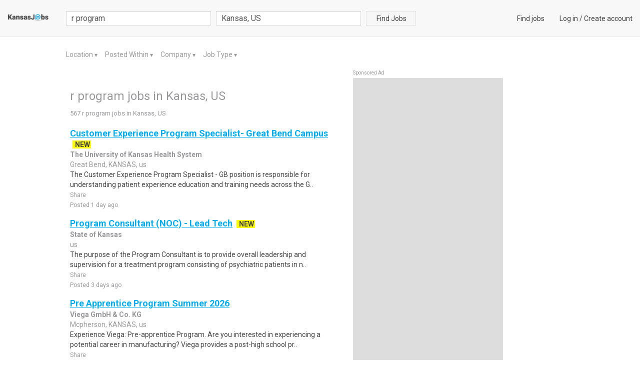

--- FILE ---
content_type: text/html; charset=utf-8
request_url: https://www.kansasjobs.net/r-program-jobs-in-kansas-us
body_size: 15692
content:

<!DOCTYPE html>
<html lang="en">
    
    <head>
        <title>r program Jobs , Employment in Kansas, US  Find Local Kansas Jobs </title>
        <meta charset="utf-8">
        <meta http-equiv="X-UA-Compatible" content="IE=edge">
        <meta name="viewport" content="width=device-width, initial-scale=1.0">
        <meta name="author" content="LocalCareers">
        <link rel="shortcut icon" href="https://lc-prod-static.s3.amazonaws.com/static/site/img/favicon.ico">
        
<meta name="description" content="r program jobs available in Kansas US on www.kansasjobs.net.">
<meta name="keywords" content="r program Jobs, Employment in Kansas US, Kansas US careers, Kansas US employment, Kansas US job listings, Kansas US job search, Kansas US search engine, work in Kansas US">


        <!-- Bootstrap core CSS -->
        <link rel=stylesheet type=text/css href="https://fonts.googleapis.com/css?family=Roboto">
        <link rel=stylesheet type=text/css href="https://fonts.googleapis.com/css?family=Roboto:bold">
        <link rel=stylesheet type=text/css href="https://maxcdn.bootstrapcdn.com/font-awesome/4.5.0/css/font-awesome.min.css">
        <link rel="stylesheet" href="https://lc-prod-static.s3.amazonaws.com/cache/css/a7527548424b.css" type="text/css" />

        <!-- Custom tags for the head tag -->
        

        <!-- HTML5 shim and Respond.js IE8 support of HTML5 elements and media queries -->
        <!--[if lt IE 9]>
          <script src="https://oss.maxcdn.com/libs/html5shiv/3.7.0/html5shiv.js"></script>
          <script src="https://oss.maxcdn.com/libs/respond.js/1.3.0/respond.min.js"></script>
        <![endif]-->
        
            <!-- Global site tag (gtag.js) - Google Analytics -->
<script async src="https://www.googletagmanager.com/gtag/js?id=UA-22997972-53"></script>
<script>
  window.dataLayer = window.dataLayer || [];
  function gtag(){dataLayer.push(arguments);}
  gtag('js', new Date());

  gtag('config', 'UA-22997972-53');
</script>

<script async src="//pagead2.googlesyndication.com/pagead/js/adsbygoogle.js"></script>
<script>
     (adsbygoogle = window.adsbygoogle || []).push({
          google_ad_client: "ca-pub-4257376443111812",
          enable_page_level_ads: true
     });
</script>
<script>
(function ready(fn) {
    if (document.attachEvent ? document.readyState === "complete" : document.readyState !== "loading"){
        fn();
    } else {
        document.addEventListener('DOMContentLoaded', fn);
    }
})(function() {
    Array.prototype.forEach.call(document.querySelectorAll('.sponsored-ad'), function(node){ node.style = ''; });
});
</script>

        

        
            <style>
                .navbar-default{
                    background: #f8f8f8 !important;
                    background-color: #f8f8f8 !important;
                }
                .lc-new{
                    color: #414141 !important;
                    background: #ffff00 !important
                }
                .lc-related-links a, .lc-related-links a:hover, .lc-related-links a:active,
                .result-lastest a, .result-lastest a:hover, .result-lastest a:active{
                    color: #00aeef !important
                }
                #_job_result_ctn .lc-box > a{
                    color: #00aeef !important
                }
            </style>
        
    </head>
    <body class="fix-padding ">
        <nav class="navbar navbar-default navbar-fixed-top" id="header">
            <div class="container-fluid">
            

<div class="navbar-header">
    <button type="button" class="navbar-toggle collapsed" data-toggle="collapse" data-target="#nav_collapse" aria-expanded="false">
        <span class="sr-only">Toggle navigation</span>
        <span class="icon-bar"></span>
        <span class="icon-bar"></span>
        <span class="icon-bar"></span>
    </button>
    <a class="navbar-brand small-logo" href="/">
        
            <img src="https://lc-prod-static.s3.amazonaws.com/media/logos/2015/11/_kansasjobs.png" alt="www.kansasjobs.net" height="16" />
        
    </a>
</div>
<div class="collapse navbar-collapse" id="nav_collapse">
    <form action="/search" method="GET" id="f-search-header" class="search-form navbar-form navbar-left"
        role="search">
        <input type="text" name="query" class="form-control query-input" placeholder="job title, description or company"
            value='r program'>
        <div class="pull-left search-loc clearfix ">
            <div id="search-loc-ac"></div>

    
<script type="text/javascript" src="https://lc-prod-static.s3.amazonaws.com/cache/js/89bd29c3dba8.js"></script>



        </div>
        <button class="btn btn-search btn-default ">Find Jobs</button>
    </form>
    <ul class="nav navbar-nav navbar-right navbar-right-link">
        
            
<li><a href="/">Find jobs</a></li>
<li>
    <a href="/login">Log in</a> /
    <a href="/signup" >Create account</a>
</li>



        
    </ul>
</div><!--/.nav-collapse -->




            </div>
        </nav>

        <div data-alerts="alerts" data-ids="body_alert" data-fade="3000" class="l-container"></div>

        
            
        

        
        

        
<div class="l-container">
    <div class="row">
        <div class="col-result">
            
<div class="lc-filter" id="lc_ads_search_filter">
    <ul>
        <li>
            <a href="#" class="dropdown-toggle" data-toggle="dropdown">
                Location
            </a>
            <span class="arrow">
                <span class="up">▼</span>
                <span class="down">▲</span>
            </span>
            
            <ul class="dropdown-menu lc-dropdown" aria-labelledby="location-dropdown" id="location-dropdown" data-type="location">
                
                    
                    <li>
                        <a href="#" data-value="18442">Atchison, KS, US</a>
                    </li>
                    
                
                    
                    <li>
                        <a href="#" data-value="18443">Baldwin City, KS, US</a>
                    </li>
                    
                
                    
                    <li>
                        <a href="#" data-value="18444">Basehor, KS, US</a>
                    </li>
                    
                
                    
                    <li>
                        <a href="#" data-value="18445">Bendena, KS, US</a>
                    </li>
                    
                
                    
                    <li>
                        <a href="#" data-value="18446">Blue Mound, KS, US</a>
                    </li>
                    
                
                    
                        <li><span class="show-more">More..</span></li>
                        <div class="colspan">
                    
                    <li>
                        <a href="#" data-value="18447">Lake Of The Fore, KS, US</a>
                    </li>
                    
                
                    
                    <li>
                        <a href="#" data-value="18448">Bucyrus, KS, US</a>
                    </li>
                    
                
                    
                    <li>
                        <a href="#" data-value="18449">Centerville, KS, US</a>
                    </li>
                    
                
                    
                    <li>
                        <a href="#" data-value="18450">Colony, KS, US</a>
                    </li>
                    
                
                    
                    <li>
                        <a href="#" data-value="18451">Cummings, KS, US</a>
                    </li>
                    
                
                    
                    <li>
                        <a href="#" data-value="18452">Denton, KS, US</a>
                    </li>
                    
                
                    
                    <li>
                        <a href="#" data-value="18453">De Soto, KS, US</a>
                    </li>
                    
                
                    
                    <li>
                        <a href="#" data-value="18454">Easton, KS, US</a>
                    </li>
                    
                
                    
                    <li>
                        <a href="#" data-value="18455">Edgerton, KS, US</a>
                    </li>
                    
                
                    
                    <li>
                        <a href="#" data-value="18456">Effingham, KS, US</a>
                    </li>
                    
                
                    
                    <li>
                        <a href="#" data-value="18457">Eudora, KS, US</a>
                    </li>
                    
                
                    
                    <li>
                        <a href="#" data-value="18458">Fontana, KS, US</a>
                    </li>
                    
                
                    
                    <li>
                        <a href="#" data-value="18459">Fort Leavenworth, KS, US</a>
                    </li>
                    
                
                    
                    <li>
                        <a href="#" data-value="18460">Gardner, KS, US</a>
                    </li>
                    
                
                    
                    <li>
                        <a href="#" data-value="18461">Industrial Airpo, KS, US</a>
                    </li>
                    
                
                    
                    <li>
                        <a href="#" data-value="30">Kansas, US</a>
                    </li>
                    
                
                    
                    <li>
                        <a href="#" data-value="18463">Greeley, KS, US</a>
                    </li>
                    
                
                    
                    <li>
                        <a href="#" data-value="18464">Highland, KS, US</a>
                    </li>
                    
                
                    
                    <li>
                        <a href="#" data-value="18465">Hillsdale, KS, US</a>
                    </li>
                    
                
                    
                    <li>
                        <a href="#" data-value="18466">Mildred, KS, US</a>
                    </li>
                    
                
                    
                    <li>
                        <a href="#" data-value="18467">La Cygne, KS, US</a>
                    </li>
                    
                
                    
                    <li>
                        <a href="#" data-value="18468">Huron, KS, US</a>
                    </li>
                    
                
                    
                    <li>
                        <a href="#" data-value="18469">Lane, KS, US</a>
                    </li>
                    
                
                    
                    <li>
                        <a href="#" data-value="18470">Lansing, KS, US</a>
                    </li>
                    
                
                    
                    <li>
                        <a href="#" data-value="18471">Lawrence, KS, US</a>
                    </li>
                    
                
                    
                    <li>
                        <a href="#" data-value="18472">Leavenworth, KS, US</a>
                    </li>
                    
                
                    
                    <li>
                        <a href="#" data-value="18473">Lecompton, KS, US</a>
                    </li>
                    
                
                    
                    <li>
                        <a href="#" data-value="18474">Linwood, KS, US</a>
                    </li>
                    
                
                    
                    <li>
                        <a href="#" data-value="18475">Louisburg, KS, US</a>
                    </li>
                    
                
                    
                    <li>
                        <a href="#" data-value="18476">Mc Louth, KS, US</a>
                    </li>
                    
                
                    
                    <li>
                        <a href="#" data-value="18477">Mound City, KS, US</a>
                    </li>
                    
                
                    
                    <li>
                        <a href="#" data-value="18478">Muscotah, KS, US</a>
                    </li>
                    
                
                    
                    <li>
                        <a href="#" data-value="18479">Nortonville, KS, US</a>
                    </li>
                    
                
                    
                    <li>
                        <a href="#" data-value="18480">Olathe, KS, US</a>
                    </li>
                    
                
                    
                    <li>
                        <a href="#" data-value="18481">Osawatomie, KS, US</a>
                    </li>
                    
                
                    
                    <li>
                        <a href="#" data-value="18482">Oskaloosa, KS, US</a>
                    </li>
                    
                
                    
                    <li>
                        <a href="#" data-value="18483">Ottawa, KS, US</a>
                    </li>
                    
                
                    
                    <li>
                        <a href="#" data-value="18484">Ozawkie, KS, US</a>
                    </li>
                    
                
                    
                    <li>
                        <a href="#" data-value="18485">Paola, KS, US</a>
                    </li>
                    
                
                    
                    <li>
                        <a href="#" data-value="18486">Parker, KS, US</a>
                    </li>
                    
                
                    
                    <li>
                        <a href="#" data-value="18487">Perry, KS, US</a>
                    </li>
                    
                
                    
                    <li>
                        <a href="#" data-value="18488">Pleasanton, KS, US</a>
                    </li>
                    
                
                    
                    <li>
                        <a href="#" data-value="18489">Pomona, KS, US</a>
                    </li>
                    
                
                    
                    <li>
                        <a href="#" data-value="18490">Princeton, KS, US</a>
                    </li>
                    
                
                    
                    <li>
                        <a href="#" data-value="18491">Rantoul, KS, US</a>
                    </li>
                    
                
                    
                    <li>
                        <a href="#" data-value="18492">Richmond, KS, US</a>
                    </li>
                    
                
                    
                    <li>
                        <a href="#" data-value="18493">Spring Hill, KS, US</a>
                    </li>
                    
                
                    
                    <li>
                        <a href="#" data-value="18494">Stilwell, KS, US</a>
                    </li>
                    
                
                    
                    <li>
                        <a href="#" data-value="18495">Tonganoxie, KS, US</a>
                    </li>
                    
                
                    
                    <li>
                        <a href="#" data-value="18496">Severance, KS, US</a>
                    </li>
                    
                
                    
                    <li>
                        <a href="#" data-value="18497">Valley Falls, KS, US</a>
                    </li>
                    
                
                    
                    <li>
                        <a href="#" data-value="18498">Wathena, KS, US</a>
                    </li>
                    
                
                    
                    <li>
                        <a href="#" data-value="18499">Welda, KS, US</a>
                    </li>
                    
                
                    
                    <li>
                        <a href="#" data-value="18500">Wellsville, KS, US</a>
                    </li>
                    
                
                    
                    <li>
                        <a href="#" data-value="18501">Westphalia, KS, US</a>
                    </li>
                    
                
                    
                    <li>
                        <a href="#" data-value="18502">White Cloud, KS, US</a>
                    </li>
                    
                
                    
                    <li>
                        <a href="#" data-value="18503">Williamsburg, KS, US</a>
                    </li>
                    
                
                    
                    <li>
                        <a href="#" data-value="18504">Winchester, KS, US</a>
                    </li>
                    
                
                    
                    <li>
                        <a href="#" data-value="18505">Kansas City, KS, US</a>
                    </li>
                    
                
                    
                    <li>
                        <a href="#" data-value="18506">Rosedale, KS, US</a>
                    </li>
                    
                
                    
                    <li>
                        <a href="#" data-value="18507">Lake Quivira, KS, US</a>
                    </li>
                    
                
                    
                    <li>
                        <a href="#" data-value="18508">Countryside, KS, US</a>
                    </li>
                    
                
                    
                    <li>
                        <a href="#" data-value="18509">Shawnee, KS, US</a>
                    </li>
                    
                
                    
                    <li>
                        <a href="#" data-value="18510">Overland Park, KS, US</a>
                    </li>
                    
                
                    
                    <li>
                        <a href="#" data-value="18511">Mission, KS, US</a>
                    </li>
                    
                
                    
                    <li>
                        <a href="#" data-value="18512">Leawood, KS, US</a>
                    </li>
                    
                
                    
                    <li>
                        <a href="#" data-value="18513">Shawnee Mission, KS, US</a>
                    </li>
                    
                
                    
                    <li>
                        <a href="#" data-value="18514">Prairie Village, KS, US</a>
                    </li>
                    
                
                    
                    <li>
                        <a href="#" data-value="18515">Lenexa, KS, US</a>
                    </li>
                    
                
                    
                    <li>
                        <a href="#" data-value="18516">Stanley, KS, US</a>
                    </li>
                    
                
                    
                    <li>
                        <a href="#" data-value="18517">Alma, KS, US</a>
                    </li>
                    
                
                    
                    <li>
                        <a href="#" data-value="18518">Auburn, KS, US</a>
                    </li>
                    
                
                    
                    <li>
                        <a href="#" data-value="18519">Axtell, KS, US</a>
                    </li>
                    
                
                    
                    <li>
                        <a href="#" data-value="18520">Baileyville, KS, US</a>
                    </li>
                    
                
                    
                    <li>
                        <a href="#" data-value="18521">Beattie, KS, US</a>
                    </li>
                    
                
                    
                    <li>
                        <a href="#" data-value="18522">Belvue, KS, US</a>
                    </li>
                    
                
                    
                    <li>
                        <a href="#" data-value="18523">Bern, KS, US</a>
                    </li>
                    
                
                    
                    <li>
                        <a href="#" data-value="18524">Berryton, KS, US</a>
                    </li>
                    
                
                    
                    <li>
                        <a href="#" data-value="18525">Blue Rapids, KS, US</a>
                    </li>
                    
                
                    
                    <li>
                        <a href="#" data-value="18526">Bremen, KS, US</a>
                    </li>
                    
                
                    
                    <li>
                        <a href="#" data-value="18527">Burlingame, KS, US</a>
                    </li>
                    
                
                    
                    <li>
                        <a href="#" data-value="18528">Carbondale, KS, US</a>
                    </li>
                    
                
                    
                    <li>
                        <a href="#" data-value="18529">Centralia, KS, US</a>
                    </li>
                    
                
                    
                    <li>
                        <a href="#" data-value="18530">Circleville, KS, US</a>
                    </li>
                    
                
                    
                    <li>
                        <a href="#" data-value="18531">Corning, KS, US</a>
                    </li>
                    
                
                    
                    <li>
                        <a href="#" data-value="18532">Delia, KS, US</a>
                    </li>
                    
                
                    
                    <li>
                        <a href="#" data-value="18533">Denison, KS, US</a>
                    </li>
                    
                
                    
                    <li>
                        <a href="#" data-value="18534">Dover, KS, US</a>
                    </li>
                    
                
                    
                    <li>
                        <a href="#" data-value="18535">Emmett, KS, US</a>
                    </li>
                    
                
                    
                    <li>
                        <a href="#" data-value="18536">Eskridge, KS, US</a>
                    </li>
                    
                
                    
                    <li>
                        <a href="#" data-value="18537">Everest, KS, US</a>
                    </li>
                    
                
                    
                    <li>
                        <a href="#" data-value="18538">Fairview, KS, US</a>
                    </li>
                    
                
                    
                    <li>
                        <a href="#" data-value="18539">Winifred, KS, US</a>
                    </li>
                    
                
                    
                    <li>
                        <a href="#" data-value="18540">Goff, KS, US</a>
                    </li>
                    
                
                    
                    <li>
                        <a href="#" data-value="18541">Grantville, KS, US</a>
                    </li>
                    
                
                    
                    <li>
                        <a href="#" data-value="18542">Harveyville, KS, US</a>
                    </li>
                    
                
                    
                    <li>
                        <a href="#" data-value="18543">Havensville, KS, US</a>
                    </li>
                    
                
                    
                    <li>
                        <a href="#" data-value="18544">Herkimer, KS, US</a>
                    </li>
                    
                
                    
                    <li>
                        <a href="#" data-value="18545">Reserve, KS, US</a>
                    </li>
                    
                
                    
                    <li>
                        <a href="#" data-value="18546">Holton, KS, US</a>
                    </li>
                    
                
                    
                    <li>
                        <a href="#" data-value="18547">Home, KS, US</a>
                    </li>
                    
                
                    
                    <li>
                        <a href="#" data-value="18548">Horton, KS, US</a>
                    </li>
                    
                
                    
                    <li>
                        <a href="#" data-value="18549">Hoyt, KS, US</a>
                    </li>
                    
                
                    
                    <li>
                        <a href="#" data-value="18550">Junction City, KS, US</a>
                    </li>
                    
                
                    
                    <li>
                        <a href="#" data-value="18551">Fort Riley, KS, US</a>
                    </li>
                    
                
                    
                    <li>
                        <a href="#" data-value="18552">Leonardville, KS, US</a>
                    </li>
                    
                
                    
                    <li>
                        <a href="#" data-value="18553">Louisville, KS, US</a>
                    </li>
                    
                
                    
                    <li>
                        <a href="#" data-value="18554">Lyndon, KS, US</a>
                    </li>
                    
                
                    
                    <li>
                        <a href="#" data-value="18555">Manhattan, KS, US</a>
                    </li>
                    
                
                    
                    <li>
                        <a href="#" data-value="18556">Maple Hill, KS, US</a>
                    </li>
                    
                
                    
                    <li>
                        <a href="#" data-value="18557">Marysville, KS, US</a>
                    </li>
                    
                
                    
                    <li>
                        <a href="#" data-value="18558">Mayetta, KS, US</a>
                    </li>
                    
                
                    
                    <li>
                        <a href="#" data-value="18559">Melvern, KS, US</a>
                    </li>
                    
                
                    
                    <li>
                        <a href="#" data-value="18560">Meriden, KS, US</a>
                    </li>
                    
                
                    
                    <li>
                        <a href="#" data-value="18561">Milford, KS, US</a>
                    </li>
                    
                
                    
                    <li>
                        <a href="#" data-value="18562">Morrill, KS, US</a>
                    </li>
                    
                
                    
                    <li>
                        <a href="#" data-value="18563">Netawaka, KS, US</a>
                    </li>
                    
                
                    
                    <li>
                        <a href="#" data-value="18564">Ogden, KS, US</a>
                    </li>
                    
                
                    
                    <li>
                        <a href="#" data-value="18565">Oketo, KS, US</a>
                    </li>
                    
                
                    
                    <li>
                        <a href="#" data-value="18566">Olsburg, KS, US</a>
                    </li>
                    
                
                    
                    <li>
                        <a href="#" data-value="18567">Duluth, KS, US</a>
                    </li>
                    
                
                    
                    <li>
                        <a href="#" data-value="18568">Oneida, KS, US</a>
                    </li>
                    
                
                    
                    <li>
                        <a href="#" data-value="18569">Osage City, KS, US</a>
                    </li>
                    
                
                    
                    <li>
                        <a href="#" data-value="18570">Overbrook, KS, US</a>
                    </li>
                    
                
                    
                    <li>
                        <a href="#" data-value="18571">Paxico, KS, US</a>
                    </li>
                    
                
                    
                    <li>
                        <a href="#" data-value="18572">Powhattan, KS, US</a>
                    </li>
                    
                
                    
                    <li>
                        <a href="#" data-value="18573">Quenemo, KS, US</a>
                    </li>
                    
                
                    
                    <li>
                        <a href="#" data-value="18574">Riley, KS, US</a>
                    </li>
                    
                
                    
                    <li>
                        <a href="#" data-value="18575">Leona, KS, US</a>
                    </li>
                    
                
                    
                    <li>
                        <a href="#" data-value="18576">Rossville, KS, US</a>
                    </li>
                    
                
                    
                    <li>
                        <a href="#" data-value="18577">Sabetha, KS, US</a>
                    </li>
                    
                
                    
                    <li>
                        <a href="#" data-value="18578">Saint George, KS, US</a>
                    </li>
                    
                
                    
                    <li>
                        <a href="#" data-value="18579">Saint Marys, KS, US</a>
                    </li>
                    
                
                    
                    <li>
                        <a href="#" data-value="18580">Scranton, KS, US</a>
                    </li>
                    
                
                    
                    <li>
                        <a href="#" data-value="18581">Kelly, KS, US</a>
                    </li>
                    
                
                    
                    <li>
                        <a href="#" data-value="18582">Silver Lake, KS, US</a>
                    </li>
                    
                
                    
                    <li>
                        <a href="#" data-value="18583">Soldier, KS, US</a>
                    </li>
                    
                
                    
                    <li>
                        <a href="#" data-value="18584">Summerfield, KS, US</a>
                    </li>
                    
                
                    
                    <li>
                        <a href="#" data-value="18585">Tecumseh, KS, US</a>
                    </li>
                    
                
                    
                    <li>
                        <a href="#" data-value="18586">Vassar, KS, US</a>
                    </li>
                    
                
                    
                    <li>
                        <a href="#" data-value="18587">Vliets, KS, US</a>
                    </li>
                    
                
                    
                    <li>
                        <a href="#" data-value="18588">Wakarusa, KS, US</a>
                    </li>
                    
                
                    
                    <li>
                        <a href="#" data-value="18589">Wamego, KS, US</a>
                    </li>
                    
                
                    
                    <li>
                        <a href="#" data-value="18590">Waterville, KS, US</a>
                    </li>
                    
                
                    
                    <li>
                        <a href="#" data-value="18591">Blaine, KS, US</a>
                    </li>
                    
                
                    
                    <li>
                        <a href="#" data-value="18592">Wetmore, KS, US</a>
                    </li>
                    
                
                    
                    <li>
                        <a href="#" data-value="18593">Onaga, KS, US</a>
                    </li>
                    
                
                    
                    <li>
                        <a href="#" data-value="18594">Whiting, KS, US</a>
                    </li>
                    
                
                    
                    <li>
                        <a href="#" data-value="18595">Randolph, KS, US</a>
                    </li>
                    
                
                    
                    <li>
                        <a href="#" data-value="18596">Topeka, KS, US</a>
                    </li>
                    
                
                    
                    <li>
                        <a href="#" data-value="18597">Pauline, KS, US</a>
                    </li>
                    
                
                    
                    <li>
                        <a href="#" data-value="18598">Hiattville, KS, US</a>
                    </li>
                    
                
                    
                    <li>
                        <a href="#" data-value="18599">Altoona, KS, US</a>
                    </li>
                    
                
                    
                    <li>
                        <a href="#" data-value="18600">Arcadia, KS, US</a>
                    </li>
                    
                
                    
                    <li>
                        <a href="#" data-value="18601">Baxter Springs, KS, US</a>
                    </li>
                    
                
                    
                    <li>
                        <a href="#" data-value="18602">Benedict, KS, US</a>
                    </li>
                    
                
                    
                    <li>
                        <a href="#" data-value="18603">Bronson, KS, US</a>
                    </li>
                    
                
                    
                    <li>
                        <a href="#" data-value="18604">Buffalo, KS, US</a>
                    </li>
                    
                
                    
                    <li>
                        <a href="#" data-value="18605">Chanute, KS, US</a>
                    </li>
                    
                
                    
                    <li>
                        <a href="#" data-value="18606">Cherokee, KS, US</a>
                    </li>
                    
                
                    
                    <li>
                        <a href="#" data-value="18607">Hallowell, KS, US</a>
                    </li>
                    
                
                    
                    <li>
                        <a href="#" data-value="18608">Coyville, KS, US</a>
                    </li>
                    
                
                    
                    <li>
                        <a href="#" data-value="18609">Crestline, KS, US</a>
                    </li>
                    
                
                    
                    <li>
                        <a href="#" data-value="18610">Elsmore, KS, US</a>
                    </li>
                    
                
                    
                    <li>
                        <a href="#" data-value="18611">Erie, KS, US</a>
                    </li>
                    
                
                    
                    <li>
                        <a href="#" data-value="18612">Farlington, KS, US</a>
                    </li>
                    
                
                    
                    <li>
                        <a href="#" data-value="18613">Lafontaine, KS, US</a>
                    </li>
                    
                
                    
                    <li>
                        <a href="#" data-value="18614">Fulton, KS, US</a>
                    </li>
                    
                
                    
                    <li>
                        <a href="#" data-value="18615">Galena, KS, US</a>
                    </li>
                    
                
                    
                    <li>
                        <a href="#" data-value="18616">Galesburg, KS, US</a>
                    </li>
                    
                
                    
                    <li>
                        <a href="#" data-value="18617">Garland, KS, US</a>
                    </li>
                    
                
                    
                    <li>
                        <a href="#" data-value="18618">Girard, KS, US</a>
                    </li>
                    
                
                    
                    <li>
                        <a href="#" data-value="18619">Hepler, KS, US</a>
                    </li>
                    
                
                    
                    <li>
                        <a href="#" data-value="18620">Humboldt, KS, US</a>
                    </li>
                    
                
                    
                    <li>
                        <a href="#" data-value="18621">Carlyle, KS, US</a>
                    </li>
                    
                
                    
                    <li>
                        <a href="#" data-value="18622">La Harpe, KS, US</a>
                    </li>
                    
                
                    
                    <li>
                        <a href="#" data-value="18623">Mc Cune, KS, US</a>
                    </li>
                    
                
                    
                    <li>
                        <a href="#" data-value="18624">Mapleton, KS, US</a>
                    </li>
                    
                
                    
                    <li>
                        <a href="#" data-value="18625">Moran, KS, US</a>
                    </li>
                    
                
                    
                    <li>
                        <a href="#" data-value="18626">Mulberry, KS, US</a>
                    </li>
                    
                
                    
                    <li>
                        <a href="#" data-value="18627">Neodesha, KS, US</a>
                    </li>
                    
                
                    
                    <li>
                        <a href="#" data-value="18628">Neosho Falls, KS, US</a>
                    </li>
                    
                
                    
                    <li>
                        <a href="#" data-value="18629">New Albany, KS, US</a>
                    </li>
                    
                
                    
                    <li>
                        <a href="#" data-value="18630">Piqua, KS, US</a>
                    </li>
                    
                
                    
                    <li>
                        <a href="#" data-value="18631">Radley, KS, US</a>
                    </li>
                    
                
                    
                    <li>
                        <a href="#" data-value="18632">Prescott, KS, US</a>
                    </li>
                    
                
                    
                    <li>
                        <a href="#" data-value="18633">Redfield, KS, US</a>
                    </li>
                    
                
                    
                    <li>
                        <a href="#" data-value="18634">Riverton, KS, US</a>
                    </li>
                    
                
                    
                    <li>
                        <a href="#" data-value="18635">Saint Paul, KS, US</a>
                    </li>
                    
                
                    
                    <li>
                        <a href="#" data-value="18636">Savonburg, KS, US</a>
                    </li>
                    
                
                    
                    <li>
                        <a href="#" data-value="18637">Carona, KS, US</a>
                    </li>
                    
                
                    
                    <li>
                        <a href="#" data-value="18638">Stark, KS, US</a>
                    </li>
                    
                
                    
                    <li>
                        <a href="#" data-value="18639">Thayer, KS, US</a>
                    </li>
                    
                
                    
                    <li>
                        <a href="#" data-value="18640">Toronto, KS, US</a>
                    </li>
                    
                
                    
                    <li>
                        <a href="#" data-value="18641">Treece, KS, US</a>
                    </li>
                    
                
                    
                    <li>
                        <a href="#" data-value="18642">Uniontown, KS, US</a>
                    </li>
                    
                
                    
                    <li>
                        <a href="#" data-value="18643">Walnut, KS, US</a>
                    </li>
                    
                
                    
                    <li>
                        <a href="#" data-value="18644">Lawton, KS, US</a>
                    </li>
                    
                
                    
                    <li>
                        <a href="#" data-value="18645">Yates Center, KS, US</a>
                    </li>
                    
                
                    
                    <li>
                        <a href="#" data-value="18646">Emporia, KS, US</a>
                    </li>
                    
                
                    
                    <li>
                        <a href="#" data-value="18647">Admire, KS, US</a>
                    </li>
                    
                
                    
                    <li>
                        <a href="#" data-value="18648">Bushong, KS, US</a>
                    </li>
                    
                
                    
                    <li>
                        <a href="#" data-value="18649">Alta Vista, KS, US</a>
                    </li>
                    
                
                    
                    <li>
                        <a href="#" data-value="18650">Americus, KS, US</a>
                    </li>
                    
                
                    
                    <li>
                        <a href="#" data-value="18651">Burdick, KS, US</a>
                    </li>
                    
                
                    
                    <li>
                        <a href="#" data-value="18652">Strawn, KS, US</a>
                    </li>
                    
                
                    
                    <li>
                        <a href="#" data-value="18653">Burns, KS, US</a>
                    </li>
                    
                
                    
                    <li>
                        <a href="#" data-value="18654">Cassoday, KS, US</a>
                    </li>
                    
                
                    
                    <li>
                        <a href="#" data-value="18655">Clements, KS, US</a>
                    </li>
                    
                
                    
                    <li>
                        <a href="#" data-value="18656">Cottonwood Falls, KS, US</a>
                    </li>
                    
                
                    
                    <li>
                        <a href="#" data-value="18657">Dunlap, KS, US</a>
                    </li>
                    
                
                    
                    <li>
                        <a href="#" data-value="18658">Dwight, KS, US</a>
                    </li>
                    
                
                    
                    <li>
                        <a href="#" data-value="18659">Elmdale, KS, US</a>
                    </li>
                    
                
                    
                    <li>
                        <a href="#" data-value="18660">Florence, KS, US</a>
                    </li>
                    
                
                    
                    <li>
                        <a href="#" data-value="18661">Gridley, KS, US</a>
                    </li>
                    
                
                    
                    <li>
                        <a href="#" data-value="18662">Hamilton, KS, US</a>
                    </li>
                    
                
                    
                    <li>
                        <a href="#" data-value="18663">Hartford, KS, US</a>
                    </li>
                    
                
                    
                    <li>
                        <a href="#" data-value="18664">Lebo, KS, US</a>
                    </li>
                    
                
                    
                    <li>
                        <a href="#" data-value="18665">Le Roy, KS, US</a>
                    </li>
                    
                
                    
                    <li>
                        <a href="#" data-value="18666">Antelope, KS, US</a>
                    </li>
                    
                
                    
                    <li>
                        <a href="#" data-value="18667">Lost Springs, KS, US</a>
                    </li>
                    
                
                    
                    <li>
                        <a href="#" data-value="18668">Madison, KS, US</a>
                    </li>
                    
                
                    
                    <li>
                        <a href="#" data-value="18669">Marion, KS, US</a>
                    </li>
                    
                
                    
                    <li>
                        <a href="#" data-value="18670">Matfield Green, KS, US</a>
                    </li>
                    
                
                    
                    <li>
                        <a href="#" data-value="18671">Neosho Rapids, KS, US</a>
                    </li>
                    
                
                    
                    <li>
                        <a href="#" data-value="18672">Olpe, KS, US</a>
                    </li>
                    
                
                    
                    <li>
                        <a href="#" data-value="18673">Peabody, KS, US</a>
                    </li>
                    
                
                    
                    <li>
                        <a href="#" data-value="18674">Reading, KS, US</a>
                    </li>
                    
                
                    
                    <li>
                        <a href="#" data-value="18675">Strong City, KS, US</a>
                    </li>
                    
                
                    
                    <li>
                        <a href="#" data-value="18676">Virgil, KS, US</a>
                    </li>
                    
                
                    
                    <li>
                        <a href="#" data-value="18677">Waverly, KS, US</a>
                    </li>
                    
                
                    
                    <li>
                        <a href="#" data-value="18678">White City, KS, US</a>
                    </li>
                    
                
                    
                    <li>
                        <a href="#" data-value="18679">Wilsey, KS, US</a>
                    </li>
                    
                
                    
                    <li>
                        <a href="#" data-value="18680">Rice, KS, US</a>
                    </li>
                    
                
                    
                    <li>
                        <a href="#" data-value="18681">Agenda, KS, US</a>
                    </li>
                    
                
                    
                    <li>
                        <a href="#" data-value="18682">Ames, KS, US</a>
                    </li>
                    
                
                    
                    <li>
                        <a href="#" data-value="18683">Athol, KS, US</a>
                    </li>
                    
                
                    
                    <li>
                        <a href="#" data-value="18684">Barnes, KS, US</a>
                    </li>
                    
                
                    
                    <li>
                        <a href="#" data-value="18685">Belleville, KS, US</a>
                    </li>
                    
                
                    
                    <li>
                        <a href="#" data-value="18686">Burr Oak, KS, US</a>
                    </li>
                    
                
                    
                    <li>
                        <a href="#" data-value="18687">Clifton, KS, US</a>
                    </li>
                    
                
                    
                    <li>
                        <a href="#" data-value="18688">Clyde, KS, US</a>
                    </li>
                    
                
                    
                    <li>
                        <a href="#" data-value="18689">Courtland, KS, US</a>
                    </li>
                    
                
                    
                    <li>
                        <a href="#" data-value="18690">Cuba, KS, US</a>
                    </li>
                    
                
                    
                    <li>
                        <a href="#" data-value="18691">Esbon, KS, US</a>
                    </li>
                    
                
                    
                    <li>
                        <a href="#" data-value="18692">Formoso, KS, US</a>
                    </li>
                    
                
                    
                    <li>
                        <a href="#" data-value="18693">Greenleaf, KS, US</a>
                    </li>
                    
                
                    
                    <li>
                        <a href="#" data-value="18694">Haddam, KS, US</a>
                    </li>
                    
                
                    
                    <li>
                        <a href="#" data-value="18695">Hanover, KS, US</a>
                    </li>
                    
                
                    
                    <li>
                        <a href="#" data-value="18696">Hollenberg, KS, US</a>
                    </li>
                    
                
                    
                    <li>
                        <a href="#" data-value="18697">Jamestown, KS, US</a>
                    </li>
                    
                
                    
                    <li>
                        <a href="#" data-value="18698">Ionia, KS, US</a>
                    </li>
                    
                
                    
                    <li>
                        <a href="#" data-value="18699">Kensington, KS, US</a>
                    </li>
                    
                
                    
                    <li>
                        <a href="#" data-value="18700">Bellaire, KS, US</a>
                    </li>
                    
                
                    
                    <li>
                        <a href="#" data-value="18701">Linn, KS, US</a>
                    </li>
                    
                
                    
                    <li>
                        <a href="#" data-value="18702">Mahaska, KS, US</a>
                    </li>
                    
                
                    
                    <li>
                        <a href="#" data-value="18703">Mankato, KS, US</a>
                    </li>
                    
                
                    
                    <li>
                        <a href="#" data-value="18704">Morrowville, KS, US</a>
                    </li>
                    
                
                    
                    <li>
                        <a href="#" data-value="18705">Munden, KS, US</a>
                    </li>
                    
                
                    
                    <li>
                        <a href="#" data-value="18706">Narka, KS, US</a>
                    </li>
                    
                
                    
                    <li>
                        <a href="#" data-value="18707">Norway, KS, US</a>
                    </li>
                    
                
                    
                    <li>
                        <a href="#" data-value="18708">Palmer, KS, US</a>
                    </li>
                    
                
                    
                    <li>
                        <a href="#" data-value="18709">Randall, KS, US</a>
                    </li>
                    
                
                    
                    <li>
                        <a href="#" data-value="18710">Republic, KS, US</a>
                    </li>
                    
                
                    
                    <li>
                        <a href="#" data-value="18711">Scandia, KS, US</a>
                    </li>
                    
                
                    
                    <li>
                        <a href="#" data-value="18712">Smith Center, KS, US</a>
                    </li>
                    
                
                    
                    <li>
                        <a href="#" data-value="18713">Washington, KS, US</a>
                    </li>
                    
                
                    
                    <li>
                        <a href="#" data-value="18714">Webber, KS, US</a>
                    </li>
                    
                
                    
                    <li>
                        <a href="#" data-value="18715">Andale, KS, US</a>
                    </li>
                    
                
                    
                    <li>
                        <a href="#" data-value="18716">Andover, KS, US</a>
                    </li>
                    
                
                    
                    <li>
                        <a href="#" data-value="18717">Anthony, KS, US</a>
                    </li>
                    
                
                    
                    <li>
                        <a href="#" data-value="18718">Argonia, KS, US</a>
                    </li>
                    
                
                    
                    <li>
                        <a href="#" data-value="18719">Arkansas City, KS, US</a>
                    </li>
                    
                
                    
                    <li>
                        <a href="#" data-value="18720">Atlanta, KS, US</a>
                    </li>
                    
                
                    
                    <li>
                        <a href="#" data-value="18721">Attica, KS, US</a>
                    </li>
                    
                
                    
                    <li>
                        <a href="#" data-value="18722">Augusta, KS, US</a>
                    </li>
                    
                
                    
                    <li>
                        <a href="#" data-value="18723">Beaumont, KS, US</a>
                    </li>
                    
                
                    
                    <li>
                        <a href="#" data-value="18724">Belle Plaine, KS, US</a>
                    </li>
                    
                
                    
                    <li>
                        <a href="#" data-value="18725">Bentley, KS, US</a>
                    </li>
                    
                
                    
                    <li>
                        <a href="#" data-value="18726">Benton, KS, US</a>
                    </li>
                    
                
                    
                    <li>
                        <a href="#" data-value="18727">Bluff City, KS, US</a>
                    </li>
                    
                
                    
                    <li>
                        <a href="#" data-value="18728">Burden, KS, US</a>
                    </li>
                    
                
                    
                    <li>
                        <a href="#" data-value="18729">Burrton, KS, US</a>
                    </li>
                    
                
                    
                    <li>
                        <a href="#" data-value="18730">Byers, KS, US</a>
                    </li>
                    
                
                    
                    <li>
                        <a href="#" data-value="18731">Caldwell, KS, US</a>
                    </li>
                    
                
                    
                    <li>
                        <a href="#" data-value="18732">Cambridge, KS, US</a>
                    </li>
                    
                
                    
                    <li>
                        <a href="#" data-value="18733">Cedar Vale, KS, US</a>
                    </li>
                    
                
                    
                    <li>
                        <a href="#" data-value="18734">Cheney, KS, US</a>
                    </li>
                    
                
                    
                    <li>
                        <a href="#" data-value="18735">Clearwater, KS, US</a>
                    </li>
                    
                
                    
                    <li>
                        <a href="#" data-value="18736">Coats, KS, US</a>
                    </li>
                    
                
                    
                    <li>
                        <a href="#" data-value="18737">Coldwater, KS, US</a>
                    </li>
                    
                
                    
                    <li>
                        <a href="#" data-value="18738">Colwich, KS, US</a>
                    </li>
                    
                
                    
                    <li>
                        <a href="#" data-value="18739">Conway Springs, KS, US</a>
                    </li>
                    
                
                    
                    <li>
                        <a href="#" data-value="18740">Corbin, KS, US</a>
                    </li>
                    
                
                    
                    <li>
                        <a href="#" data-value="18741">Penalosa, KS, US</a>
                    </li>
                    
                
                    
                    <li>
                        <a href="#" data-value="18742">Danville, KS, US</a>
                    </li>
                    
                
                    
                    <li>
                        <a href="#" data-value="18743">Derby, KS, US</a>
                    </li>
                    
                
                    
                    <li>
                        <a href="#" data-value="18744">Dexter, KS, US</a>
                    </li>
                    
                
                    
                    <li>
                        <a href="#" data-value="18745">Douglass, KS, US</a>
                    </li>
                    
                
                    
                    <li>
                        <a href="#" data-value="18746">Elbing, KS, US</a>
                    </li>
                    
                
                    
                    <li>
                        <a href="#" data-value="18747">El Dorado, KS, US</a>
                    </li>
                    
                
                    
                    <li>
                        <a href="#" data-value="18748">Eureka, KS, US</a>
                    </li>
                    
                
                    
                    <li>
                        <a href="#" data-value="18749">Fall River, KS, US</a>
                    </li>
                    
                
                    
                    <li>
                        <a href="#" data-value="18750">Freeport, KS, US</a>
                    </li>
                    
                
                    
                    <li>
                        <a href="#" data-value="18751">Garden Plain, KS, US</a>
                    </li>
                    
                
                    
                    <li>
                        <a href="#" data-value="18752">Geuda Springs, KS, US</a>
                    </li>
                    
                
                    
                    <li>
                        <a href="#" data-value="18753">Goddard, KS, US</a>
                    </li>
                    
                
                    
                    <li>
                        <a href="#" data-value="18754">Goessel, KS, US</a>
                    </li>
                    
                
                    
                    <li>
                        <a href="#" data-value="18755">Greensburg, KS, US</a>
                    </li>
                    
                
                    
                    <li>
                        <a href="#" data-value="18756">Halstead, KS, US</a>
                    </li>
                    
                
                    
                    <li>
                        <a href="#" data-value="18757">Hardtner, KS, US</a>
                    </li>
                    
                
                    
                    <li>
                        <a href="#" data-value="18758">Harper, KS, US</a>
                    </li>
                    
                
                    
                    <li>
                        <a href="#" data-value="18759">Haviland, KS, US</a>
                    </li>
                    
                
                    
                    <li>
                        <a href="#" data-value="18760">Haysville, KS, US</a>
                    </li>
                    
                
                    
                    <li>
                        <a href="#" data-value="18761">Hazelton, KS, US</a>
                    </li>
                    
                
                    
                    <li>
                        <a href="#" data-value="18762">Hesston, KS, US</a>
                    </li>
                    
                
                    
                    <li>
                        <a href="#" data-value="18763">Hillsboro, KS, US</a>
                    </li>
                    
                
                    
                    <li>
                        <a href="#" data-value="18764">Isabel, KS, US</a>
                    </li>
                    
                
                    
                    <li>
                        <a href="#" data-value="18765">Iuka, KS, US</a>
                    </li>
                    
                
                    
                    <li>
                        <a href="#" data-value="18766">Belmont, KS, US</a>
                    </li>
                    
                
                    
                    <li>
                        <a href="#" data-value="18767">Kiowa, KS, US</a>
                    </li>
                    
                
                    
                    <li>
                        <a href="#" data-value="18768">Lake City, KS, US</a>
                    </li>
                    
                
                    
                    <li>
                        <a href="#" data-value="18769">Latham, KS, US</a>
                    </li>
                    
                
                    
                    <li>
                        <a href="#" data-value="18770">Lehigh, KS, US</a>
                    </li>
                    
                
                    
                    <li>
                        <a href="#" data-value="18771">Leon, KS, US</a>
                    </li>
                    
                
                    
                    <li>
                        <a href="#" data-value="18772">Maize, KS, US</a>
                    </li>
                    
                
                    
                    <li>
                        <a href="#" data-value="18773">Maple City, KS, US</a>
                    </li>
                    
                
                    
                    <li>
                        <a href="#" data-value="18774">Mayfield, KS, US</a>
                    </li>
                    
                
                    
                    <li>
                        <a href="#" data-value="18775">Medicine Lodge, KS, US</a>
                    </li>
                    
                
                    
                    <li>
                        <a href="#" data-value="18776">Milan, KS, US</a>
                    </li>
                    
                
                    
                    <li>
                        <a href="#" data-value="18777">Milton, KS, US</a>
                    </li>
                    
                
                    
                    <li>
                        <a href="#" data-value="18778">Moundridge, KS, US</a>
                    </li>
                    
                
                    
                    <li>
                        <a href="#" data-value="18779">Mount Hope, KS, US</a>
                    </li>
                    
                
                    
                    <li>
                        <a href="#" data-value="18780">Mullinville, KS, US</a>
                    </li>
                    
                
                    
                    <li>
                        <a href="#" data-value="18781">Mulvane, KS, US</a>
                    </li>
                    
                
                    
                    <li>
                        <a href="#" data-value="18782">Murdock, KS, US</a>
                    </li>
                    
                
                    
                    <li>
                        <a href="#" data-value="18783">Nashville, KS, US</a>
                    </li>
                    
                
                    
                    <li>
                        <a href="#" data-value="18784">Newton, KS, US</a>
                    </li>
                    
                
                    
                    <li>
                        <a href="#" data-value="18785">North Newton, KS, US</a>
                    </li>
                    
                
                    
                    <li>
                        <a href="#" data-value="18786">Norwich, KS, US</a>
                    </li>
                    
                
                    
                    <li>
                        <a href="#" data-value="18787">Oxford, KS, US</a>
                    </li>
                    
                
                    
                    <li>
                        <a href="#" data-value="18788">Peck, KS, US</a>
                    </li>
                    
                
                    
                    <li>
                        <a href="#" data-value="18789">Piedmont, KS, US</a>
                    </li>
                    
                
                    
                    <li>
                        <a href="#" data-value="18790">Potwin, KS, US</a>
                    </li>
                    
                
                    
                    <li>
                        <a href="#" data-value="18791">Pratt, KS, US</a>
                    </li>
                    
                
                    
                    <li>
                        <a href="#" data-value="18792">Protection, KS, US</a>
                    </li>
                    
                
                    
                    <li>
                        <a href="#" data-value="18793">Rago, KS, US</a>
                    </li>
                    
                
                    
                    <li>
                        <a href="#" data-value="18794">Rock, KS, US</a>
                    </li>
                    
                
                    
                    <li>
                        <a href="#" data-value="18795">Rosalia, KS, US</a>
                    </li>
                    
                
                    
                    <li>
                        <a href="#" data-value="18796">Rose Hill, KS, US</a>
                    </li>
                    
                
                    
                    <li>
                        <a href="#" data-value="18797">Sawyer, KS, US</a>
                    </li>
                    
                
                    
                    <li>
                        <a href="#" data-value="18798">Sedgwick, KS, US</a>
                    </li>
                    
                
                    
                    <li>
                        <a href="#" data-value="18799">Climax, KS, US</a>
                    </li>
                    
                
                    
                    <li>
                        <a href="#" data-value="18800">Sharon, KS, US</a>
                    </li>
                    
                
                    
                    <li>
                        <a href="#" data-value="18801">South Haven, KS, US</a>
                    </li>
                    
                
                    
                    <li>
                        <a href="#" data-value="18802">Spivey, KS, US</a>
                    </li>
                    
                
                    
                    <li>
                        <a href="#" data-value="18803">Sun City, KS, US</a>
                    </li>
                    
                
                    
                    <li>
                        <a href="#" data-value="18804">Towanda, KS, US</a>
                    </li>
                    
                
                    
                    <li>
                        <a href="#" data-value="18805">Udall, KS, US</a>
                    </li>
                    
                
                    
                    <li>
                        <a href="#" data-value="18806">Valley Center, KS, US</a>
                    </li>
                    
                
                    
                    <li>
                        <a href="#" data-value="18807">Viola, KS, US</a>
                    </li>
                    
                
                    
                    <li>
                        <a href="#" data-value="18808">Waldron, KS, US</a>
                    </li>
                    
                
                    
                    <li>
                        <a href="#" data-value="18809">Walton, KS, US</a>
                    </li>
                    
                
                    
                    <li>
                        <a href="#" data-value="18810">Wellington, KS, US</a>
                    </li>
                    
                
                    
                    <li>
                        <a href="#" data-value="18811">Whitewater, KS, US</a>
                    </li>
                    
                
                    
                    <li>
                        <a href="#" data-value="18812">Wilmore, KS, US</a>
                    </li>
                    
                
                    
                    <li>
                        <a href="#" data-value="18813">Winfield, KS, US</a>
                    </li>
                    
                
                    
                    <li>
                        <a href="#" data-value="18814">Zenda, KS, US</a>
                    </li>
                    
                
                    
                    <li>
                        <a href="#" data-value="18815">Wichita, KS, US</a>
                    </li>
                    
                
                    
                    <li>
                        <a href="#" data-value="18816">Eastborough, KS, US</a>
                    </li>
                    
                
                    
                    <li>
                        <a href="#" data-value="18817">Park City, KS, US</a>
                    </li>
                    
                
                    
                    <li>
                        <a href="#" data-value="18818">Bel Aire, KS, US</a>
                    </li>
                    
                
                    
                    <li>
                        <a href="#" data-value="18819">Mc Connell A F B, KS, US</a>
                    </li>
                    
                
                    
                    <li>
                        <a href="#" data-value="18820">Independence, KS, US</a>
                    </li>
                    
                
                    
                    <li>
                        <a href="#" data-value="18821">Altamont, KS, US</a>
                    </li>
                    
                
                    
                    <li>
                        <a href="#" data-value="18822">Bartlett, KS, US</a>
                    </li>
                    
                
                    
                    <li>
                        <a href="#" data-value="18823">Caney, KS, US</a>
                    </li>
                    
                
                    
                    <li>
                        <a href="#" data-value="18824">Cherryvale, KS, US</a>
                    </li>
                    
                
                    
                    <li>
                        <a href="#" data-value="18825">Chetopa, KS, US</a>
                    </li>
                    
                
                    
                    <li>
                        <a href="#" data-value="18826">Coffeyville, KS, US</a>
                    </li>
                    
                
                    
                    <li>
                        <a href="#" data-value="18827">Dennis, KS, US</a>
                    </li>
                    
                
                    
                    <li>
                        <a href="#" data-value="18828">Edna, KS, US</a>
                    </li>
                    
                
                    
                    <li>
                        <a href="#" data-value="18829">Elk City, KS, US</a>
                    </li>
                    
                
                    
                    <li>
                        <a href="#" data-value="18830">Elk Falls, KS, US</a>
                    </li>
                    
                
                    
                    <li>
                        <a href="#" data-value="18831">Grenola, KS, US</a>
                    </li>
                    
                
                    
                    <li>
                        <a href="#" data-value="18832">Havana, KS, US</a>
                    </li>
                    
                
                    
                    <li>
                        <a href="#" data-value="18833">Howard, KS, US</a>
                    </li>
                    
                
                    
                    <li>
                        <a href="#" data-value="18834">Liberty, KS, US</a>
                    </li>
                    
                
                    
                    <li>
                        <a href="#" data-value="18835">Longton, KS, US</a>
                    </li>
                    
                
                    
                    <li>
                        <a href="#" data-value="18836">Moline, KS, US</a>
                    </li>
                    
                
                    
                    <li>
                        <a href="#" data-value="18837">Mound Valley, KS, US</a>
                    </li>
                    
                
                    
                    <li>
                        <a href="#" data-value="18838">Niotaze, KS, US</a>
                    </li>
                    
                
                    
                    <li>
                        <a href="#" data-value="18839">Oswego, KS, US</a>
                    </li>
                    
                
                    
                    <li>
                        <a href="#" data-value="18840">Parsons, KS, US</a>
                    </li>
                    
                
                    
                    <li>
                        <a href="#" data-value="18841">Peru, KS, US</a>
                    </li>
                    
                
                    
                    <li>
                        <a href="#" data-value="18842">Sedan, KS, US</a>
                    </li>
                    
                
                    
                    <li>
                        <a href="#" data-value="18843">Bavaria, KS, US</a>
                    </li>
                    
                
                    
                    <li>
                        <a href="#" data-value="18844">Abilene, KS, US</a>
                    </li>
                    
                
                    
                    <li>
                        <a href="#" data-value="18845">Ada, KS, US</a>
                    </li>
                    
                
                    
                    <li>
                        <a href="#" data-value="18846">Assaria, KS, US</a>
                    </li>
                    
                
                    
                    <li>
                        <a href="#" data-value="18847">Aurora, KS, US</a>
                    </li>
                    
                
                    
                    <li>
                        <a href="#" data-value="18848">Barnard, KS, US</a>
                    </li>
                    
                
                    
                    <li>
                        <a href="#" data-value="18849">Scottsville, KS, US</a>
                    </li>
                    
                
                    
                    <li>
                        <a href="#" data-value="18850">Bennington, KS, US</a>
                    </li>
                    
                
                    
                    <li>
                        <a href="#" data-value="18851">Beverly, KS, US</a>
                    </li>
                    
                
                    
                    <li>
                        <a href="#" data-value="18852">Brookville, KS, US</a>
                    </li>
                    
                
                    
                    <li>
                        <a href="#" data-value="18853">Bushton, KS, US</a>
                    </li>
                    
                
                    
                    <li>
                        <a href="#" data-value="18854">Canton, KS, US</a>
                    </li>
                    
                
                    
                    <li>
                        <a href="#" data-value="18855">Carlton, KS, US</a>
                    </li>
                    
                
                    
                    <li>
                        <a href="#" data-value="18856">Cawker City, KS, US</a>
                    </li>
                    
                
                    
                    <li>
                        <a href="#" data-value="18857">Chapman, KS, US</a>
                    </li>
                    
                
                    
                    <li>
                        <a href="#" data-value="18858">Clay Center, KS, US</a>
                    </li>
                    
                
                    
                    <li>
                        <a href="#" data-value="18859">Delphos, KS, US</a>
                    </li>
                    
                
                    
                    <li>
                        <a href="#" data-value="18860">Downs, KS, US</a>
                    </li>
                    
                
                    
                    <li>
                        <a href="#" data-value="18861">Durham, KS, US</a>
                    </li>
                    
                
                    
                    <li>
                        <a href="#" data-value="18862">Ellsworth, KS, US</a>
                    </li>
                    
                
                    
                    <li>
                        <a href="#" data-value="18863">Enterprise, KS, US</a>
                    </li>
                    
                
                    
                    <li>
                        <a href="#" data-value="18864">Falun, KS, US</a>
                    </li>
                    
                
                    
                    <li>
                        <a href="#" data-value="18865">Galva, KS, US</a>
                    </li>
                    
                
                    
                    <li>
                        <a href="#" data-value="18866">Geneseo, KS, US</a>
                    </li>
                    
                
                    
                    <li>
                        <a href="#" data-value="18867">Glasco, KS, US</a>
                    </li>
                    
                
                    
                    <li>
                        <a href="#" data-value="18868">Glen Elder, KS, US</a>
                    </li>
                    
                
                    
                    <li>
                        <a href="#" data-value="18869">Green, KS, US</a>
                    </li>
                    
                
                    
                    <li>
                        <a href="#" data-value="18870">Gypsum, KS, US</a>
                    </li>
                    
                
                    
                    <li>
                        <a href="#" data-value="18871">Delavan, KS, US</a>
                    </li>
                    
                
                    
                    <li>
                        <a href="#" data-value="18872">Holyrood, KS, US</a>
                    </li>
                    
                
                    
                    <li>
                        <a href="#" data-value="18873">Hope, KS, US</a>
                    </li>
                    
                
                    
                    <li>
                        <a href="#" data-value="18874">Hunter, KS, US</a>
                    </li>
                    
                
                    
                    <li>
                        <a href="#" data-value="18875">Kanopolis, KS, US</a>
                    </li>
                    
                
                    
                    <li>
                        <a href="#" data-value="18876">Westfall, KS, US</a>
                    </li>
                    
                
                    
                    <li>
                        <a href="#" data-value="18877">Lindsborg, KS, US</a>
                    </li>
                    
                
                    
                    <li>
                        <a href="#" data-value="18878">Little River, KS, US</a>
                    </li>
                    
                
                    
                    <li>
                        <a href="#" data-value="18879">Longford, KS, US</a>
                    </li>
                    
                
                    
                    <li>
                        <a href="#" data-value="18880">Lorraine, KS, US</a>
                    </li>
                    
                
                    
                    <li>
                        <a href="#" data-value="18881">Conway, KS, US</a>
                    </li>
                    
                
                    
                    <li>
                        <a href="#" data-value="18882">Manchester, KS, US</a>
                    </li>
                    
                
                    
                    <li>
                        <a href="#" data-value="18883">Marquette, KS, US</a>
                    </li>
                    
                
                    
                    <li>
                        <a href="#" data-value="18884">Mentor, KS, US</a>
                    </li>
                    
                
                    
                    <li>
                        <a href="#" data-value="18885">Miltonvale, KS, US</a>
                    </li>
                    
                
                    
                    <li>
                        <a href="#" data-value="18886">Minneapolis, KS, US</a>
                    </li>
                    
                
                    
                    <li>
                        <a href="#" data-value="18887">Morganville, KS, US</a>
                    </li>
                    
                
                    
                    <li>
                        <a href="#" data-value="18888">Navarre, KS, US</a>
                    </li>
                    
                
                    
                    <li>
                        <a href="#" data-value="18889">New Cambria, KS, US</a>
                    </li>
                    
                
                    
                    <li>
                        <a href="#" data-value="18890">Oakhill, KS, US</a>
                    </li>
                    
                
                    
                    <li>
                        <a href="#" data-value="18891">Osborne, KS, US</a>
                    </li>
                    
                
                    
                    <li>
                        <a href="#" data-value="18892">Portis, KS, US</a>
                    </li>
                    
                
                    
                    <li>
                        <a href="#" data-value="18893">Ramona, KS, US</a>
                    </li>
                    
                
                    
                    <li>
                        <a href="#" data-value="18894">Roxbury, KS, US</a>
                    </li>
                    
                
                    
                    <li>
                        <a href="#" data-value="18895">Simpson, KS, US</a>
                    </li>
                    
                
                    
                    <li>
                        <a href="#" data-value="18896">Smolan, KS, US</a>
                    </li>
                    
                
                    
                    <li>
                        <a href="#" data-value="18897">Solomon, KS, US</a>
                    </li>
                    
                
                    
                    <li>
                        <a href="#" data-value="18898">Sylvan Grove, KS, US</a>
                    </li>
                    
                
                    
                    <li>
                        <a href="#" data-value="18899">Talmage, KS, US</a>
                    </li>
                    
                
                    
                    <li>
                        <a href="#" data-value="18900">Tampa, KS, US</a>
                    </li>
                    
                
                    
                    <li>
                        <a href="#" data-value="18901">Culver, KS, US</a>
                    </li>
                    
                
                    
                    <li>
                        <a href="#" data-value="18902">Tipton, KS, US</a>
                    </li>
                    
                
                    
                    <li>
                        <a href="#" data-value="18903">Wakefield, KS, US</a>
                    </li>
                    
                
                    
                    <li>
                        <a href="#" data-value="18904">Wells, KS, US</a>
                    </li>
                    
                
                    
                    <li>
                        <a href="#" data-value="18905">Wilson, KS, US</a>
                    </li>
                    
                
                    
                    <li>
                        <a href="#" data-value="18906">Windom, KS, US</a>
                    </li>
                    
                
                    
                    <li>
                        <a href="#" data-value="18907">Woodbine, KS, US</a>
                    </li>
                    
                
                    
                    <li>
                        <a href="#" data-value="18908">Hutchinson, KS, US</a>
                    </li>
                    
                
                    
                    <li>
                        <a href="#" data-value="18909">Medora, KS, US</a>
                    </li>
                    
                
                    
                    <li>
                        <a href="#" data-value="18910">South Hutchinson, KS, US</a>
                    </li>
                    
                
                    
                    <li>
                        <a href="#" data-value="18911">Abbyville, KS, US</a>
                    </li>
                    
                
                    
                    <li>
                        <a href="#" data-value="18912">Albert, KS, US</a>
                    </li>
                    
                
                    
                    <li>
                        <a href="#" data-value="18913">Alden, KS, US</a>
                    </li>
                    
                
                    
                    <li>
                        <a href="#" data-value="18914">Alexander, KS, US</a>
                    </li>
                    
                
                    
                    <li>
                        <a href="#" data-value="18915">Arlington, KS, US</a>
                    </li>
                    
                
                    
                    <li>
                        <a href="#" data-value="18916">Arnold, KS, US</a>
                    </li>
                    
                
                    
                    <li>
                        <a href="#" data-value="18917">Bazine, KS, US</a>
                    </li>
                    
                
                    
                    <li>
                        <a href="#" data-value="18918">Beaver, KS, US</a>
                    </li>
                    
                
                    
                    <li>
                        <a href="#" data-value="18919">Beeler, KS, US</a>
                    </li>
                    
                
                    
                    <li>
                        <a href="#" data-value="18920">Belpre, KS, US</a>
                    </li>
                    
                
                    
                    <li>
                        <a href="#" data-value="18921">Bison, KS, US</a>
                    </li>
                    
                
                    
                    <li>
                        <a href="#" data-value="18922">Brownell, KS, US</a>
                    </li>
                    
                
                    
                    <li>
                        <a href="#" data-value="18923">Buhler, KS, US</a>
                    </li>
                    
                
                    
                    <li>
                        <a href="#" data-value="18924">Burdett, KS, US</a>
                    </li>
                    
                
                    
                    <li>
                        <a href="#" data-value="18925">Chase, KS, US</a>
                    </li>
                    
                
                    
                    <li>
                        <a href="#" data-value="18926">Claflin, KS, US</a>
                    </li>
                    
                
                    
                    <li>
                        <a href="#" data-value="18927">Ellinwood, KS, US</a>
                    </li>
                    
                
                    
                    <li>
                        <a href="#" data-value="18928">Garfield, KS, US</a>
                    </li>
                    
                
                    
                    <li>
                        <a href="#" data-value="18929">Heizer, KS, US</a>
                    </li>
                    
                
                    
                    <li>
                        <a href="#" data-value="18930">Haven, KS, US</a>
                    </li>
                    
                
                    
                    <li>
                        <a href="#" data-value="18931">Susank, KS, US</a>
                    </li>
                    
                
                    
                    <li>
                        <a href="#" data-value="18932">Hudson, KS, US</a>
                    </li>
                    
                
                    
                    <li>
                        <a href="#" data-value="18933">Inman, KS, US</a>
                    </li>
                    
                
                    
                    <li>
                        <a href="#" data-value="18934">Kinsley, KS, US</a>
                    </li>
                    
                
                    
                    <li>
                        <a href="#" data-value="18935">La Crosse, KS, US</a>
                    </li>
                    
                
                    
                    <li>
                        <a href="#" data-value="18936">Radium, KS, US</a>
                    </li>
                    
                
                    
                    <li>
                        <a href="#" data-value="18937">Lewis, KS, US</a>
                    </li>
                    
                
                    
                    <li>
                        <a href="#" data-value="18938">Liebenthal, KS, US</a>
                    </li>
                    
                
                    
                    <li>
                        <a href="#" data-value="18939">Lyons, KS, US</a>
                    </li>
                    
                
                    
                    <li>
                        <a href="#" data-value="18940">Mc Cracken, KS, US</a>
                    </li>
                    
                
                    
                    <li>
                        <a href="#" data-value="18941">Macksville, KS, US</a>
                    </li>
                    
                
                    
                    <li>
                        <a href="#" data-value="18942">Nekoma, KS, US</a>
                    </li>
                    
                
                    
                    <li>
                        <a href="#" data-value="18943">Ness City, KS, US</a>
                    </li>
                    
                
                    
                    <li>
                        <a href="#" data-value="18944">Nickerson, KS, US</a>
                    </li>
                    
                
                    
                    <li>
                        <a href="#" data-value="18945">Odin, KS, US</a>
                    </li>
                    
                
                    
                    <li>
                        <a href="#" data-value="18946">Offerle, KS, US</a>
                    </li>
                    
                
                    
                    <li>
                        <a href="#" data-value="18947">Galatia, KS, US</a>
                    </li>
                    
                
                    
                    <li>
                        <a href="#" data-value="18948">Partridge, KS, US</a>
                    </li>
                    
                
                    
                    <li>
                        <a href="#" data-value="18949">Pawnee Rock, KS, US</a>
                    </li>
                    
                
                    
                    <li>
                        <a href="#" data-value="18950">Plevna, KS, US</a>
                    </li>
                    
                
                    
                    <li>
                        <a href="#" data-value="18951">Pretty Prairie, KS, US</a>
                    </li>
                    
                
                    
                    <li>
                        <a href="#" data-value="18952">Ransom, KS, US</a>
                    </li>
                    
                
                    
                    <li>
                        <a href="#" data-value="18953">Raymond, KS, US</a>
                    </li>
                    
                
                    
                    <li>
                        <a href="#" data-value="18954">Rozel, KS, US</a>
                    </li>
                    
                
                    
                    <li>
                        <a href="#" data-value="18955">Rush Center, KS, US</a>
                    </li>
                    
                
                    
                    <li>
                        <a href="#" data-value="18956">Saint John, KS, US</a>
                    </li>
                    
                
                    
                    <li>
                        <a href="#" data-value="18957">Seward, KS, US</a>
                    </li>
                    
                
                    
                    <li>
                        <a href="#" data-value="18958">Stafford, KS, US</a>
                    </li>
                    
                
                    
                    <li>
                        <a href="#" data-value="18959">Sterling, KS, US</a>
                    </li>
                    
                
                    
                    <li>
                        <a href="#" data-value="18960">Sylvia, KS, US</a>
                    </li>
                    
                
                    
                    <li>
                        <a href="#" data-value="18961">Timken, KS, US</a>
                    </li>
                    
                
                    
                    <li>
                        <a href="#" data-value="18962">Langdon, KS, US</a>
                    </li>
                    
                
                    
                    <li>
                        <a href="#" data-value="18963">Utica, KS, US</a>
                    </li>
                    
                
                    
                    <li>
                        <a href="#" data-value="18964">Antonino, KS, US</a>
                    </li>
                    
                
                    
                    <li>
                        <a href="#" data-value="18965">Agra, KS, US</a>
                    </li>
                    
                
                    
                    <li>
                        <a href="#" data-value="18966">Almena, KS, US</a>
                    </li>
                    
                
                    
                    <li>
                        <a href="#" data-value="18967">Alton, KS, US</a>
                    </li>
                    
                
                    
                    <li>
                        <a href="#" data-value="18968">Bogue, KS, US</a>
                    </li>
                    
                
                    
                    <li>
                        <a href="#" data-value="18969">Bunker Hill, KS, US</a>
                    </li>
                    
                
                    
                    <li>
                        <a href="#" data-value="18970">Catharine, KS, US</a>
                    </li>
                    
                
                    
                    <li>
                        <a href="#" data-value="18971">Cedar, KS, US</a>
                    </li>
                    
                
                    
                    <li>
                        <a href="#" data-value="18972">Clayton, KS, US</a>
                    </li>
                    
                
                    
                    <li>
                        <a href="#" data-value="18973">Codell, KS, US</a>
                    </li>
                    
                
                    
                    <li>
                        <a href="#" data-value="18974">Collyer, KS, US</a>
                    </li>
                    
                
                    
                    <li>
                        <a href="#" data-value="18975">Damar, KS, US</a>
                    </li>
                    
                
                    
                    <li>
                        <a href="#" data-value="18976">Dorrance, KS, US</a>
                    </li>
                    
                
                    
                    <li>
                        <a href="#" data-value="18977">Dresden, KS, US</a>
                    </li>
                    
                
                    
                    <li>
                        <a href="#" data-value="18978">Edmond, KS, US</a>
                    </li>
                    
                
                    
                    <li>
                        <a href="#" data-value="18979">Ellis, KS, US</a>
                    </li>
                    
                
                    
                    <li>
                        <a href="#" data-value="18980">Gaylord, KS, US</a>
                    </li>
                    
                
                    
                    <li>
                        <a href="#" data-value="18981">Glade, KS, US</a>
                    </li>
                    
                
                    
                    <li>
                        <a href="#" data-value="18982">Gorham, KS, US</a>
                    </li>
                    
                
                    
                    <li>
                        <a href="#" data-value="18983">Harlan, KS, US</a>
                    </li>
                    
                
                    
                    <li>
                        <a href="#" data-value="18984">Hill City, KS, US</a>
                    </li>
                    
                
                    
                    <li>
                        <a href="#" data-value="18985">Jennings, KS, US</a>
                    </li>
                    
                
                    
                    <li>
                        <a href="#" data-value="18986">Kirwin, KS, US</a>
                    </li>
                    
                
                    
                    <li>
                        <a href="#" data-value="18987">Densmore, KS, US</a>
                    </li>
                    
                
                    
                    <li>
                        <a href="#" data-value="18988">Logan, KS, US</a>
                    </li>
                    
                
                    
                    <li>
                        <a href="#" data-value="18989">Long Island, KS, US</a>
                    </li>
                    
                
                    
                    <li>
                        <a href="#" data-value="18990">Lucas, KS, US</a>
                    </li>
                    
                
                    
                    <li>
                        <a href="#" data-value="18991">Luray, KS, US</a>
                    </li>
                    
                
                    
                    <li>
                        <a href="#" data-value="18992">Morland, KS, US</a>
                    </li>
                    
                
                    
                    <li>
                        <a href="#" data-value="18993">Natoma, KS, US</a>
                    </li>
                    
                
                    
                    <li>
                        <a href="#" data-value="18994">New Almelo, KS, US</a>
                    </li>
                    
                
                    
                    <li>
                        <a href="#" data-value="18995">Norcatur, KS, US</a>
                    </li>
                    
                
                    
                    <li>
                        <a href="#" data-value="18996">Norton, KS, US</a>
                    </li>
                    
                
                    
                    <li>
                        <a href="#" data-value="18997">Ogallah, KS, US</a>
                    </li>
                    
                
                    
                    <li>
                        <a href="#" data-value="18998">Palco, KS, US</a>
                    </li>
                    
                
                    
                    <li>
                        <a href="#" data-value="18999">Paradise, KS, US</a>
                    </li>
                    
                
                    
                    <li>
                        <a href="#" data-value="19000">Penokee, KS, US</a>
                    </li>
                    
                
                    
                    <li>
                        <a href="#" data-value="19001">Pfeifer, KS, US</a>
                    </li>
                    
                
                    
                    <li>
                        <a href="#" data-value="19002">Phillipsburg, KS, US</a>
                    </li>
                    
                
                    
                    <li>
                        <a href="#" data-value="19003">Plainville, KS, US</a>
                    </li>
                    
                
                    
                    <li>
                        <a href="#" data-value="19004">Prairie View, KS, US</a>
                    </li>
                    
                
                    
                    <li>
                        <a href="#" data-value="19005">Russell, KS, US</a>
                    </li>
                    
                
                    
                    <li>
                        <a href="#" data-value="19006">Schoenchen, KS, US</a>
                    </li>
                    
                
                    
                    <li>
                        <a href="#" data-value="19007">Stockton, KS, US</a>
                    </li>
                    
                
                    
                    <li>
                        <a href="#" data-value="19008">Victoria, KS, US</a>
                    </li>
                    
                
                    
                    <li>
                        <a href="#" data-value="19009">Wa Keeney, KS, US</a>
                    </li>
                    
                
                    
                    <li>
                        <a href="#" data-value="19010">Waldo, KS, US</a>
                    </li>
                    
                
                    
                    <li>
                        <a href="#" data-value="19011">Woodston, KS, US</a>
                    </li>
                    
                
                    
                    <li>
                        <a href="#" data-value="19012">Zurich, KS, US</a>
                    </li>
                    
                
                    
                    <li>
                        <a href="#" data-value="19013">Colby, KS, US</a>
                    </li>
                    
                
                    
                    <li>
                        <a href="#" data-value="19014">Atwood, KS, US</a>
                    </li>
                    
                
                    
                    <li>
                        <a href="#" data-value="19015">Bird City, KS, US</a>
                    </li>
                    
                
                    
                    <li>
                        <a href="#" data-value="19016">Brewster, KS, US</a>
                    </li>
                    
                
                    
                    <li>
                        <a href="#" data-value="19017">Edson, KS, US</a>
                    </li>
                    
                
                    
                    <li>
                        <a href="#" data-value="19018">Gem, KS, US</a>
                    </li>
                    
                
                    
                    <li>
                        <a href="#" data-value="19019">Goodland, KS, US</a>
                    </li>
                    
                
                    
                    <li>
                        <a href="#" data-value="19020">Gove, KS, US</a>
                    </li>
                    
                
                    
                    <li>
                        <a href="#" data-value="19021">Grainfield, KS, US</a>
                    </li>
                    
                
                    
                    <li>
                        <a href="#" data-value="19022">Grinnell, KS, US</a>
                    </li>
                    
                
                    
                    <li>
                        <a href="#" data-value="19023">Herndon, KS, US</a>
                    </li>
                    
                
                    
                    <li>
                        <a href="#" data-value="19024">Hoxie, KS, US</a>
                    </li>
                    
                
                    
                    <li>
                        <a href="#" data-value="19025">Kanorado, KS, US</a>
                    </li>
                    
                
                    
                    <li>
                        <a href="#" data-value="19026">Levant, KS, US</a>
                    </li>
                    
                
                    
                    <li>
                        <a href="#" data-value="19027">Ludell, KS, US</a>
                    </li>
                    
                
                    
                    <li>
                        <a href="#" data-value="19028">Mc Donald, KS, US</a>
                    </li>
                    
                
                    
                    <li>
                        <a href="#" data-value="19029">Monument, KS, US</a>
                    </li>
                    
                
                    
                    <li>
                        <a href="#" data-value="19030">Oakley, KS, US</a>
                    </li>
                    
                
                    
                    <li>
                        <a href="#" data-value="19031">Oberlin, KS, US</a>
                    </li>
                    
                
                    
                    <li>
                        <a href="#" data-value="19032">Park, KS, US</a>
                    </li>
                    
                
                    
                    <li>
                        <a href="#" data-value="19033">Quinter, KS, US</a>
                    </li>
                    
                
                    
                    <li>
                        <a href="#" data-value="19034">Menlo, KS, US</a>
                    </li>
                    
                
                    
                    <li>
                        <a href="#" data-value="19035">Russell Springs, KS, US</a>
                    </li>
                    
                
                    
                    <li>
                        <a href="#" data-value="19036">Wheeler, KS, US</a>
                    </li>
                    
                
                    
                    <li>
                        <a href="#" data-value="19037">Selden, KS, US</a>
                    </li>
                    
                
                    
                    <li>
                        <a href="#" data-value="19038">Sharon Springs, KS, US</a>
                    </li>
                    
                
                    
                    <li>
                        <a href="#" data-value="19039">Studley, KS, US</a>
                    </li>
                    
                
                    
                    <li>
                        <a href="#" data-value="19040">Wallace, KS, US</a>
                    </li>
                    
                
                    
                    <li>
                        <a href="#" data-value="19041">Weskan, KS, US</a>
                    </li>
                    
                
                    
                    <li>
                        <a href="#" data-value="19042">Winona, KS, US</a>
                    </li>
                    
                
                    
                    <li>
                        <a href="#" data-value="19043">Dodge City, KS, US</a>
                    </li>
                    
                
                    
                    <li>
                        <a href="#" data-value="19044">Ashland, KS, US</a>
                    </li>
                    
                
                    
                    <li>
                        <a href="#" data-value="19045">Bucklin, KS, US</a>
                    </li>
                    
                
                    
                    <li>
                        <a href="#" data-value="19046">Cimarron, KS, US</a>
                    </li>
                    
                
                    
                    <li>
                        <a href="#" data-value="19047">Copeland, KS, US</a>
                    </li>
                    
                
                    
                    <li>
                        <a href="#" data-value="19048">Deerfield, KS, US</a>
                    </li>
                    
                
                    
                    <li>
                        <a href="#" data-value="19049">Alamota, KS, US</a>
                    </li>
                    
                
                    
                    <li>
                        <a href="#" data-value="19050">Englewood, KS, US</a>
                    </li>
                    
                
                    
                    <li>
                        <a href="#" data-value="19051">Ensign, KS, US</a>
                    </li>
                    
                
                    
                    <li>
                        <a href="#" data-value="19052">Ford, KS, US</a>
                    </li>
                    
                
                    
                    <li>
                        <a href="#" data-value="19053">Fort Dodge, KS, US</a>
                    </li>
                    
                
                    
                    <li>
                        <a href="#" data-value="19054">Fowler, KS, US</a>
                    </li>
                    
                
                    
                    <li>
                        <a href="#" data-value="19055">Garden City, KS, US</a>
                    </li>
                    
                
                    
                    <li>
                        <a href="#" data-value="19056">Hanston, KS, US</a>
                    </li>
                    
                
                    
                    <li>
                        <a href="#" data-value="19057">Healy, KS, US</a>
                    </li>
                    
                
                    
                    <li>
                        <a href="#" data-value="19058">Holcomb, KS, US</a>
                    </li>
                    
                
                    
                    <li>
                        <a href="#" data-value="19059">Ingalls, KS, US</a>
                    </li>
                    
                
                    
                    <li>
                        <a href="#" data-value="19060">Jetmore, KS, US</a>
                    </li>
                    
                
                    
                    <li>
                        <a href="#" data-value="19061">Johnson, KS, US</a>
                    </li>
                    
                
                    
                    <li>
                        <a href="#" data-value="19062">Kalvesta, KS, US</a>
                    </li>
                    
                
                    
                    <li>
                        <a href="#" data-value="19063">Kendall, KS, US</a>
                    </li>
                    
                
                    
                    <li>
                        <a href="#" data-value="19064">Kingsdown, KS, US</a>
                    </li>
                    
                
                    
                    <li>
                        <a href="#" data-value="19065">Kismet, KS, US</a>
                    </li>
                    
                
                    
                    <li>
                        <a href="#" data-value="19066">Lakin, KS, US</a>
                    </li>
                    
                
                    
                    <li>
                        <a href="#" data-value="19067">Leoti, KS, US</a>
                    </li>
                    
                
                    
                    <li>
                        <a href="#" data-value="19068">Manter, KS, US</a>
                    </li>
                    
                
                    
                    <li>
                        <a href="#" data-value="19069">Modoc, KS, US</a>
                    </li>
                    
                
                    
                    <li>
                        <a href="#" data-value="19070">Meade, KS, US</a>
                    </li>
                    
                
                    
                    <li>
                        <a href="#" data-value="19071">Bloom, KS, US</a>
                    </li>
                    
                
                    
                    <li>
                        <a href="#" data-value="19072">Montezuma, KS, US</a>
                    </li>
                    
                
                    
                    <li>
                        <a href="#" data-value="19073">Pierceville, KS, US</a>
                    </li>
                    
                
                    
                    <li>
                        <a href="#" data-value="19074">Plains, KS, US</a>
                    </li>
                    
                
                    
                    <li>
                        <a href="#" data-value="19075">Satanta, KS, US</a>
                    </li>
                    
                
                    
                    <li>
                        <a href="#" data-value="19076">Friend, KS, US</a>
                    </li>
                    
                
                    
                    <li>
                        <a href="#" data-value="19077">Shields, KS, US</a>
                    </li>
                    
                
                    
                    <li>
                        <a href="#" data-value="19078">Spearville, KS, US</a>
                    </li>
                    
                
                    
                    <li>
                        <a href="#" data-value="19079">Sublette, KS, US</a>
                    </li>
                    
                
                    
                    <li>
                        <a href="#" data-value="19080">Syracuse, KS, US</a>
                    </li>
                    
                
                    
                    <li>
                        <a href="#" data-value="19081">Tribune, KS, US</a>
                    </li>
                    
                
                    
                    <li>
                        <a href="#" data-value="19082">Ulysses, KS, US</a>
                    </li>
                    
                
                    
                    <li>
                        <a href="#" data-value="19083">Wright, KS, US</a>
                    </li>
                    
                
                    
                    <li>
                        <a href="#" data-value="19084">Liberal, KS, US</a>
                    </li>
                    
                
                    
                    <li>
                        <a href="#" data-value="19085">Elkhart, KS, US</a>
                    </li>
                    
                
                    
                    <li>
                        <a href="#" data-value="19086">Hugoton, KS, US</a>
                    </li>
                    
                
                    
                    <li>
                        <a href="#" data-value="19087">Moscow, KS, US</a>
                    </li>
                    
                
                    
                    <li>
                        <a href="#" data-value="19088">Richfield, KS, US</a>
                    </li>
                    
                
                    
                    <li>
                        <a href="#" data-value="19089">Rolla, KS, US</a>
                    </li>
                    
                
                    
                    <li>
                        <a href="#" data-value="18462">Garnett, KS, US</a>
                    </li>
                    
                        </div>
                    
                
            </ul>
            
        </li>
        <li>
            <a href="#" id="within-dropdown" data-toggle="dropdown">
                Posted Within
            </a>
            <span class="arrow">
                <span class="up">▼</span>
                <span class="down">▲</span>
            </span>
            <ul class="dropdown-menu lc-dropdown" aria-labelledby="within-dropdown" data-type="within">
                <li>
                <a href="#" data-value="today">Today</a></li>
                <li>
                <a href="#" data-value="three_days">1-3 Days</a></li>
                <li>
                <a href="#" data-value="week">This Week</a></li>
                <li>
                <a href="#" data-value="month">This Month</a></li>
                <li>
                <a href="#" data-value="clear">All</a></li>
            </ul>
        </li>
        <li>
            <a href="#" id="company-dropdown" data-toggle="dropdown">
                Company
            </a>
            <span class="arrow">
                <span class="up">▼</span>
                <span class="down">▲</span>
            </span>
            <ul class="dropdown-menu lc-dropdown" aria-labelledby="company-dropdown" data-type="company">
	            
                <li><a href="#" data-value="clear">All companies</a></li>
            </ul>
        </li>
        <li>
            <a href="#" id="jobtype-dropdown" data-toggle="dropdown">
                Job Type 
            </a>
            <span class="arrow">
                <span class="up">▼</span>
                <span class="down">▲</span>
            </span>
            <ul class="dropdown-menu lc-dropdown" aria-labelledby="jobtype-dropdown" data-type="jobtype">
                <li>
                <a href="#" data-value="1">Full Time</a></li>
                <li>
                <a href="#" data-value="2">Part Time</a></li>
                <li>
                <a href="#" data-value="3">Seasonal</a></li>
                <li>
                <a href="#" data-value="4">Internship</a></li>
                <li><a href="#" data-value="clear">All</a></li>
            </ul>
        </li>
    </ul>
</div>
        </div>
    </div>
    <div class="row">
        <div class="col-result">
            
            

<div class="lc-text">
    <h1>
        <font size="+2">r program jobs in Kansas, US</font>
    </h1>
    <ul>
        <li class="result-sub">567 r program jobs in Kansas, US</li>
        <li class="result-lastest" style="display: none">
            
        </li>
    </ul>
</div>

<div class="lc-bottom" id="_job_result_ctn">
    
        
<div class="lc-box">
    <a  href="https://www.talent.com/redirect?acquisition_sub_id=10101&bpid=3053c7681fd2bcd72e94b9359e5a6cf1&channel_1=default&channel_2=default&channel_3=default&context=api&eligible=yes&falcon=1&id=405237d6f571&initiator=r+program&is_gl=0&l=Kansas&pc=9&pid=edff542ad487&publisher=6f107a8e&puid=3dec3deggddbgddefddd3de93aec9ddadadaeddb3de93def3ee33dea3ee23de83deg3deg3deg3deg3deg3deg3deg3deg3deg3deg3deg3deg9ddgfddf3ee33bebbbdd9cdc3ee3cddf7dd9bddagdd89dda&rdr=&sdb=2&search_id=7acc1c5ee52e3f9976faecb55c15bd04&source=jobing.com%2C+llc.&testid=sonicCPCFloorTolerance20&utm_campaign=arbitrage&utm_medium=api&utm_product=6f107a8e"onmousedown="this.href=this.href+'&jsa=d5814';" target="_blank" class="name">Customer Experience Program Specialist- Great Bend Campus</a>
    
    
    <span class="lc-new">NEW</span>
    
    
    
    <div class="subject">
        <strong><a href="/search?company=The%20University%20of%20Kansas%20Health%20System">The University of Kansas Health System</a></strong>
    </div>
    <div class="location">Great Bend, KANSAS, us</div>
    <div class="description">
        <span class="desc-content">The Customer Experience Program Specialist - GB position is responsible for understanding patient experience education and training needs across the G..</span>
        <span class="share">
            <a class="cursor-pt" data-url="https://www.talent.com/redirect?acquisition_sub_id=10101&amp;bpid=3053c7681fd2bcd72e94b9359e5a6cf1&amp;channel_1=default&amp;channel_2=default&amp;channel_3=default&amp;context=api&amp;eligible=yes&amp;falcon=1&amp;id=405237d6f571&amp;initiator=r+program&amp;is_gl=0&amp;l=Kansas&amp;pc=9&amp;pid=edff542ad487&amp;publisher=6f107a8e&amp;puid=3dec3deggddbgddefddd3de93aec9ddadadaeddb3de93def3ee33dea3ee23de83deg3deg3deg3deg3deg3deg3deg3deg3deg3deg3deg3deg9ddgfddf3ee33bebbbdd9cdc3ee3cddf7dd9bddagdd89dda&amp;rdr=&amp;sdb=2&amp;search_id=7acc1c5ee52e3f9976faecb55c15bd04&amp;source=jobing.com%2C+llc.&amp;testid=sonicCPCFloorTolerance20&amp;utm_campaign=arbitrage&amp;utm_medium=api&amp;utm_product=6f107a8e" data-toggle="popover">Share</a>
        </span>
    </div>
    
    <span class="posted-date">
        Posted 1 day ago
    </span>
</div>

        
    
        
<div class="lc-box">
    <a  href="https://www.talent.com/redirect?acquisition_sub_id=10101&bpid=5a0bf994a7f8a4892fcb1197b8ed224a&channel_1=default&channel_2=default&channel_3=default&context=api&eligible=yes&falcon=1&id=aea79a69462f&initiator=r+program&is_gl=0&l=Kansas&oapply=org_v2026-01&pc=7&pid=e3b3d34f96c2&publisher=6f107a8e&puid=3aef3aebgadfgdd9fdd73aef3deagdd73dec3dea3dee3aea3ee33deb3ee33beb3bed3cec3ee33def3de93dea3de83dea3de93deggddb3de73decbed39d&rdr=&sdb=2&search_id=7acc1c5ee52e3f9976faecb55c15bd04&source=jobing.com%2C+llc.&testid=sonicCPCFloorTolerance20&utm_campaign=marketing&utm_medium=api&utm_product=6f107a8e"onmousedown="this.href=this.href+'&jsa=fb72e';" target="_blank" class="name">Program Consultant (NOC) - Lead Tech</a>
    
    
    <span class="lc-new">NEW</span>
    
    
    
    <div class="subject">
        <strong><a href="/search?company=State%20of%20Kansas">State of Kansas</a></strong>
    </div>
    <div class="location">us</div>
    <div class="description">
        <span class="desc-content">The purpose of the Program Consultant is to provide overall leadership and supervision for a treatment program consisting of psychiatric patients in n..</span>
        <span class="share">
            <a class="cursor-pt" data-url="https://www.talent.com/redirect?acquisition_sub_id=10101&amp;bpid=5a0bf994a7f8a4892fcb1197b8ed224a&amp;channel_1=default&amp;channel_2=default&amp;channel_3=default&amp;context=api&amp;eligible=yes&amp;falcon=1&amp;id=aea79a69462f&amp;initiator=r+program&amp;is_gl=0&amp;l=Kansas&amp;oapply=org_v2026-01&amp;pc=7&amp;pid=e3b3d34f96c2&amp;publisher=6f107a8e&amp;puid=3aef3aebgadfgdd9fdd73aef3deagdd73dec3dea3dee3aea3ee33deb3ee33beb3bed3cec3ee33def3de93dea3de83dea3de93deggddb3de73decbed39d&amp;rdr=&amp;sdb=2&amp;search_id=7acc1c5ee52e3f9976faecb55c15bd04&amp;source=jobing.com%2C+llc.&amp;testid=sonicCPCFloorTolerance20&amp;utm_campaign=marketing&amp;utm_medium=api&amp;utm_product=6f107a8e" data-toggle="popover">Share</a>
        </span>
    </div>
    
    <span class="posted-date">
        Posted 3 days ago
    </span>
</div>

        
    
        
<div class="lc-box">
    <a  href="https://www.talent.com/redirect?acquisition_sub_id=10101&bpid=e63b9ab72305efa21970c02e52adfc71&channel_1=default&channel_2=default&channel_3=default&context=api&eligible=yes&falcon=1&id=ddbb26261862&initiator=r+program&is_gl=0&l=Kansas&oapply=org_v2026-01&pc=6&pid=56b27477cb09&publisher=6f107a8e&puid=3aec3aecgadegadefdde3dea3deegdda3def3de83dea3dee3ee33deb3ee33beb3bed3cec3ee33def3de93dea3de83dea3de93deggddb3de73decged38d&rdr=&sdb=2&search_id=7acc1c5ee52e3f9976faecb55c15bd04&source=jobing.com%2C+llc.&testid=sonicCPCFloorTolerance20&utm_campaign=marketing&utm_medium=api&utm_product=6f107a8e"onmousedown="this.href=this.href+'&jsa=b0b6f';" target="_blank" class="name">Pre Apprentice Program Summer 2026</a>
    
    
    
    
    <div class="subject">
        <strong><a href="/search?company=Viega%20GmbH%20%26%20Co.%20KG">Viega GmbH &amp; Co. KG</a></strong>
    </div>
    <div class="location">Mcpherson, KANSAS, us</div>
    <div class="description">
        <span class="desc-content">Experience Viega: Pre-apprentice Program. Are you interested in experiencing a potential career in manufacturing? Viega provides a post-high school pr..</span>
        <span class="share">
            <a class="cursor-pt" data-url="https://www.talent.com/redirect?acquisition_sub_id=10101&amp;bpid=e63b9ab72305efa21970c02e52adfc71&amp;channel_1=default&amp;channel_2=default&amp;channel_3=default&amp;context=api&amp;eligible=yes&amp;falcon=1&amp;id=ddbb26261862&amp;initiator=r+program&amp;is_gl=0&amp;l=Kansas&amp;oapply=org_v2026-01&amp;pc=6&amp;pid=56b27477cb09&amp;publisher=6f107a8e&amp;puid=3aec3aecgadegadefdde3dea3deegdda3def3de83dea3dee3ee33deb3ee33beb3bed3cec3ee33def3de93dea3de83dea3de93deggddb3de73decged38d&amp;rdr=&amp;sdb=2&amp;search_id=7acc1c5ee52e3f9976faecb55c15bd04&amp;source=jobing.com%2C+llc.&amp;testid=sonicCPCFloorTolerance20&amp;utm_campaign=marketing&amp;utm_medium=api&amp;utm_product=6f107a8e" data-toggle="popover">Share</a>
        </span>
    </div>
    
    <span class="posted-date">
        Posted 1 week ago
    </span>
</div>

        
    
        
<div class="lc-box">
    <a  href="https://www.talent.com/redirect?acquisition_sub_id=10101&bpid=&channel_1=default&channel_2=default&channel_3=default&context=api&eligible=yes&falcon=1&id=0f5aa3b2615f&initiator=r+program&is_gl=0&l=Kansas&oapply=org_v2026-01&pc=8&pid=9697e6087273&publisher=6f107a8e&puid=3deg3aeagddb3aef3aefgddd3aee3dee3dea3def3deb3aea3ee33deg3ee33beb3bed3cec3ee33def3de93dea3de83deagdd93deg3debgdd73dec&rdr=&sdb=0&search_id=7acc1c5ee52e3f9976faecb55c15bd04&source=jobing.com%2C+llc.&testid=sonicCPCFloorTolerance20&utm_campaign=marketing&utm_medium=api&utm_product=6f107a8e"onmousedown="this.href=this.href+'&jsa=30a31';" target="_blank" class="name">Technology Education Sponsorship Program - Hays or Beloit</a>
    
    
    
    
    <div class="subject">
        <strong><a href="/search?company=Nex-Tech%2C%20LLC">Nex-Tech, LLC</a></strong>
    </div>
    <div class="location">Beloit, KANSAS, us</div>
    <div class="description">
        <span class="desc-content">Information Technology or Heavy Equipment Operations program at Fort Hays Tech | North Central. The student will gain valuable internship experience a..</span>
        <span class="share">
            <a class="cursor-pt" data-url="https://www.talent.com/redirect?acquisition_sub_id=10101&amp;bpid=&amp;channel_1=default&amp;channel_2=default&amp;channel_3=default&amp;context=api&amp;eligible=yes&amp;falcon=1&amp;id=0f5aa3b2615f&amp;initiator=r+program&amp;is_gl=0&amp;l=Kansas&amp;oapply=org_v2026-01&amp;pc=8&amp;pid=9697e6087273&amp;publisher=6f107a8e&amp;puid=3deg3aeagddb3aef3aefgddd3aee3dee3dea3def3deb3aea3ee33deg3ee33beb3bed3cec3ee33def3de93dea3de83deagdd93deg3debgdd73dec&amp;rdr=&amp;sdb=0&amp;search_id=7acc1c5ee52e3f9976faecb55c15bd04&amp;source=jobing.com%2C+llc.&amp;testid=sonicCPCFloorTolerance20&amp;utm_campaign=marketing&amp;utm_medium=api&amp;utm_product=6f107a8e" data-toggle="popover">Share</a>
        </span>
    </div>
    
    <span class="posted-date">
        Posted 1 week ago
    </span>
</div>

        
    
        
<div class="lc-box">
    <a  href="https://www.talent.com/redirect?acquisition_sub_id=10101&bpid=&channel_1=default&channel_2=default&channel_3=default&context=api&eligible=yes&falcon=1&id=7c70083c9411&initiator=r+program&is_gl=0&l=Kansas&oapply=org_v2026-01&pc=1&pid=9697e6087273&publisher=6f107a8e&puid=3de93aedgdd93deg3deggdd83ded3aed3de73dec3def3def3ee33deg3ee33beb3bed3cec3ee33def3de93dea3de83deagdd93deg3debgdd73dec&rdr=&sdb=0&search_id=7acc1c5ee52e3f9976faecb55c15bd04&source=jobing.com%2C+llc.&testid=sonicCPCFloorTolerance20&utm_campaign=marketing&utm_medium=api&utm_product=6f107a8e"onmousedown="this.href=this.href+'&jsa=3cb80';" target="_blank" class="name">Program Analyst</a>
    
    
    
    
    <div class="subject">
        <strong><a href="/search?company=CSA%20Global%20LLC">CSA Global LLC</a></strong>
    </div>
    <div class="location">Beverly, KANSAS, us</div>
    <div class="description">
        <span class="desc-content">Client Solution Architects (CSA) is currently seeking a Program Analyst to support our program at Fort Leavenworth, KS. We have specific programs cate..</span>
        <span class="share">
            <a class="cursor-pt" data-url="https://www.talent.com/redirect?acquisition_sub_id=10101&amp;bpid=&amp;channel_1=default&amp;channel_2=default&amp;channel_3=default&amp;context=api&amp;eligible=yes&amp;falcon=1&amp;id=7c70083c9411&amp;initiator=r+program&amp;is_gl=0&amp;l=Kansas&amp;oapply=org_v2026-01&amp;pc=1&amp;pid=9697e6087273&amp;publisher=6f107a8e&amp;puid=3de93aedgdd93deg3deggdd83ded3aed3de73dec3def3def3ee33deg3ee33beb3bed3cec3ee33def3de93dea3de83deagdd93deg3debgdd73dec&amp;rdr=&amp;sdb=0&amp;search_id=7acc1c5ee52e3f9976faecb55c15bd04&amp;source=jobing.com%2C+llc.&amp;testid=sonicCPCFloorTolerance20&amp;utm_campaign=marketing&amp;utm_medium=api&amp;utm_product=6f107a8e" data-toggle="popover">Share</a>
        </span>
    </div>
    
    <span class="posted-date">
        Posted 2 weeks ago
    </span>
</div>

        
            

<div class="lc-subscribe lc-box vcenter" id="job-alert">
    <div class="img">
        <img src="https://lc-prod-static.s3.amazonaws.com/static/site/img/alerts.png" alt="job alert"/>
    </div>
    <div class="text">
        <h3 class="name">Never Miss New Jobs!</h3>
        <p>Get new r program jobs  from Kansas, US  alerts sent directly
            to your email!</p>
    </div>
    <button class="btn btn-white" data-toggle="modal" data-target="#job-alert-modal">Get Job Alerts</button>
</div>

<div id="job-alert-modal" class="modal fade" role="dialog">
    <div class="modal-dialog modal-job-alert">
        <!-- Modal content-->
        <div class="modal-content">
            <div class="modal-header">
                <button type="button" class="close" data-dismiss="modal">&times;</button>
                <h4 class="modal-title bold">Never Miss New Jobs!</h4>
            </div>
            <div class="modal-body">
            <p class="bold">Get new r program jobs  in Kansas, US  by email
            </p>
            <div>
                
                    <input id="job-alert-mail" class="form-control lc_input" value="" placeholder="My email">
                
                    
                        
                            <input type="hidden" id="job-alert-locations" value="30" />
                        
                    
                    <p class="email_to"></p>
                    <p class="small">
                    You can cancel email alerts at any time
                    </p>
            </div>
            </div>
            <div class="modal-footer">
                <button type="button" class="btn btn-primary btn-sm" id="job-alert-submit">Submit</button>
            </div>
        </div>
    </div>
</div>

        
    
        
<div class="lc-box">
    <a  href="https://www.jobs2careers.com/click.php?jid=81fa3c06353d96e2dbc0b58d0&ri=a0dc1240c8ea4c18b7d826c26aa9d50c&job_loc=Wichita%2CKS&q=R+Program&spl=v1%253A0%252BM1RyXjBUAICrba%253A64HBqq7q9rCXOgZCI0kXIg%253D%253D%253AugqR6RGkOoHI1IcP0J9w0FS%252FA4EsEcrgEx7gyUYrWVET8hizDYPQWGu67PY2dDksYyRHeZaoNQwLFYWNSfR2OgDe0EIycH4VRD%252FbbqCRNANzd1uLQXKgLZYSOIZI8i0MDanVGtdrEHsoe1qRyXo84EK11zzr5SlFu6c%252BbAWHLWhTPN%252BpXO%252Fj%252BIs8QOMvLZs56b6mS7Ns9D0%253D&encrypt=0&l=Kansas&query_category_id=400000" target="_blank" class="name">Defense - Assembly Mechanic - Underwing</a>
    
    
    <span class="lc-new">NEW</span>
    
    
    
    <div class="subject">
        <strong><a href="/search?company=Boeing">Boeing</a></strong>
    </div>
    <div class="location">Wichita, KS, US</div>
    <div class="description">
        <span class="desc-content">At Boeing, we innovate and collaborate to make the world a better place. We&#39;re committed to fostering an environment for every teammate that&#39;s welcomi..</span>
        <span class="share">
            <a class="cursor-pt" data-url="https://www.jobs2careers.com/click.php?jid=81fa3c06353d96e2dbc0b58d0&amp;ri=a0dc1240c8ea4c18b7d826c26aa9d50c&amp;job_loc=Wichita%2CKS&amp;q=R+Program&amp;spl=v1%253A0%252BM1RyXjBUAICrba%253A64HBqq7q9rCXOgZCI0kXIg%253D%253D%253AugqR6RGkOoHI1IcP0J9w0FS%252FA4EsEcrgEx7gyUYrWVET8hizDYPQWGu67PY2dDksYyRHeZaoNQwLFYWNSfR2OgDe0EIycH4VRD%252FbbqCRNANzd1uLQXKgLZYSOIZI8i0MDanVGtdrEHsoe1qRyXo84EK11zzr5SlFu6c%252BbAWHLWhTPN%252BpXO%252Fj%252BIs8QOMvLZs56b6mS7Ns9D0%253D&amp;encrypt=0&amp;l=Kansas&amp;query_category_id=400000" data-toggle="popover">Share</a>
        </span>
    </div>
    
    <span class="posted-date">
        Posted 5 days ago
    </span>
</div>

        
    
        
<div class="lc-box">
    <a  href="https://www.talent.com/redirect?acquisition_sub_id=10101&bpid=380bc6cbfcff056601cc85688b0cc89e&channel_1=default&channel_2=default&channel_3=default&context=api&eligible=yes&falcon=1&id=87daff085548&initiator=r+program&is_gl=0&l=Kansas&oapply=org_v2026-01&pc=5&pid=7e1f4357a9bf&publisher=6f107a8e&puid=3de83de9gadcgadffada3aea3deggdd83deb3deb3dec3de83ee33deb3ee33beb3bed3cec3ee33def3de93dea3de83dea3de93deggddb3de73decged38d&rdr=&sdb=0&search_id=7acc1c5ee52e3f9976faecb55c15bd04&source=jobing.com%2C+llc.&testid=sonicCPCFloorTolerance20&utm_campaign=marketing&utm_medium=api&utm_product=6f107a8e"onmousedown="this.href=this.href+'&jsa=4de64';" target="_blank" class="name">Utilization Management Nurse Consultant - Medicaid Program</a>
    
    
    <span class="lc-new">NEW</span>
    
    
    
    <div class="subject">
        <strong><a href="/search?company=CVS%20Health">CVS Health</a></strong>
    </div>
    <div class="location">us</div>
    <div class="description">
        <span class="desc-content">This position supports the overall effectiveness of our medical management programs by promoting clear communication, maintaining precise documentatio..</span>
        <span class="share">
            <a class="cursor-pt" data-url="https://www.talent.com/redirect?acquisition_sub_id=10101&amp;bpid=380bc6cbfcff056601cc85688b0cc89e&amp;channel_1=default&amp;channel_2=default&amp;channel_3=default&amp;context=api&amp;eligible=yes&amp;falcon=1&amp;id=87daff085548&amp;initiator=r+program&amp;is_gl=0&amp;l=Kansas&amp;oapply=org_v2026-01&amp;pc=5&amp;pid=7e1f4357a9bf&amp;publisher=6f107a8e&amp;puid=3de83de9gadcgadffada3aea3deggdd83deb3deb3dec3de83ee33deb3ee33beb3bed3cec3ee33def3de93dea3de83dea3de93deggddb3de73decged38d&amp;rdr=&amp;sdb=0&amp;search_id=7acc1c5ee52e3f9976faecb55c15bd04&amp;source=jobing.com%2C+llc.&amp;testid=sonicCPCFloorTolerance20&amp;utm_campaign=marketing&amp;utm_medium=api&amp;utm_product=6f107a8e" data-toggle="popover">Share</a>
        </span>
    </div>
    
    <span class="posted-date">
        Posted 1 day ago
    </span>
</div>

        
    
        
<div class="lc-box">
    <a  href="https://www.jobs2careers.com/click.php?jid=8034e13a38ed96e2c72d664d0&ri=a0dc1240c8ea4c18b7d826c26aa9d50c&job_loc=all+cities%2CKS&q=R+Program&spl=v1%253A982WdtFOG7fNvnrZ%253A4b84Qok28Iw5u2zj0Jk1RQ%253D%253D%253AnLBZV%252FvrJ%252BOw4Sp2XDmBFnjVrxT1A%252BqEroReDlMbjPcC0ka15Y8hWM0XovInLCFMD2lAerFh7iZBIQ5aeudTDlY2wxWbZTUt4SWuyOnJ39qVUbJgnxjoxX%252BpPZnsb68u%252B%252BXrY%252BOYWroO7ZsOWWH70%252Fu2L6qB1zradDMAlOF3ppSr8i40wA%253D%253D&encrypt=0&l=Kansas&query_category_id=400000" target="_blank" class="name">Remote Data Entry Specialist</a>
    
    
    <span class="lc-new">NEW</span>
    
    
    
    <div class="subject">
        <strong><a href="/search?company=Hall%20Associates">Hall Associates</a></strong>
    </div>
    <div class="location">all cities, KS, US</div>
    <div class="description">
        <span class="desc-content">Salary: $23-$28 Hourly We are looking to hire a dynamic data entry specialist to join our company&#39;s administrative department. In this role, you&#39;ll be..</span>
        <span class="share">
            <a class="cursor-pt" data-url="https://www.jobs2careers.com/click.php?jid=8034e13a38ed96e2c72d664d0&amp;ri=a0dc1240c8ea4c18b7d826c26aa9d50c&amp;job_loc=all+cities%2CKS&amp;q=R+Program&amp;spl=v1%253A982WdtFOG7fNvnrZ%253A4b84Qok28Iw5u2zj0Jk1RQ%253D%253D%253AnLBZV%252FvrJ%252BOw4Sp2XDmBFnjVrxT1A%252BqEroReDlMbjPcC0ka15Y8hWM0XovInLCFMD2lAerFh7iZBIQ5aeudTDlY2wxWbZTUt4SWuyOnJ39qVUbJgnxjoxX%252BpPZnsb68u%252B%252BXrY%252BOYWroO7ZsOWWH70%252Fu2L6qB1zradDMAlOF3ppSr8i40wA%253D%253D&amp;encrypt=0&amp;l=Kansas&amp;query_category_id=400000" data-toggle="popover">Share</a>
        </span>
    </div>
    
    <span class="posted-date">
        Posted 2 days ago
    </span>
</div>

        
    
        
<div class="lc-box">
    <a  href="https://www.talent.com/redirect?acquisition_sub_id=10101&bpid=&channel_1=default&channel_2=default&channel_3=default&context=api&eligible=yes&falcon=1&id=b9ca2df3a0f4&initiator=r+program&is_gl=0&l=Kansas&oapply=org_v2026-01&pc=2&pid=8f4767dfcce5&publisher=6f107a8e&puid=3aee3de7gadd3aef3deegadc3aea3ded3aef3deg3aea3dec3ee33deg3ee33beb3bed3cec3ee33def3de93dea3de83deagdd93deg3debgdd73dec&rdr=&sdb=7&search_id=7acc1c5ee52e3f9976faecb55c15bd04&source=jobing.com%2C+llc.&testid=sonicCPCFloorTolerance20&utm_campaign=marketing&utm_medium=api&utm_product=6f107a8e"onmousedown="this.href=this.href+'&jsa=31071';" target="_blank" class="name">Functional Family Therapy Provider and Program Aide</a>
    
    
    
    
    <div class="subject">
        <strong><a href="/search?company=Cornerstones%20of%20Care">Cornerstones of Care</a></strong>
    </div>
    <div class="location">Salina, KANSAS, us</div>
    <div class="description">
        <span class="desc-content">Youth &amp; Family Support - We help youth gain independence through social and living support programs while empowering families with the skills and reso..</span>
        <span class="share">
            <a class="cursor-pt" data-url="https://www.talent.com/redirect?acquisition_sub_id=10101&amp;bpid=&amp;channel_1=default&amp;channel_2=default&amp;channel_3=default&amp;context=api&amp;eligible=yes&amp;falcon=1&amp;id=b9ca2df3a0f4&amp;initiator=r+program&amp;is_gl=0&amp;l=Kansas&amp;oapply=org_v2026-01&amp;pc=2&amp;pid=8f4767dfcce5&amp;publisher=6f107a8e&amp;puid=3aee3de7gadd3aef3deegadc3aea3ded3aef3deg3aea3dec3ee33deg3ee33beb3bed3cec3ee33def3de93dea3de83deagdd93deg3debgdd73dec&amp;rdr=&amp;sdb=7&amp;search_id=7acc1c5ee52e3f9976faecb55c15bd04&amp;source=jobing.com%2C+llc.&amp;testid=sonicCPCFloorTolerance20&amp;utm_campaign=marketing&amp;utm_medium=api&amp;utm_product=6f107a8e" data-toggle="popover">Share</a>
        </span>
    </div>
    
    <span class="posted-date">
        Posted 6 days ago
    </span>
</div>

        
    
        
<div class="lc-box">
    <a  href="https://www.jobs2careers.com/click.php?jid=8037d92ac46d96e2c71ee7420&ri=a0dc1240c8ea4c18b7d826c26aa9d50c&job_loc=all+cities%2CKS&q=R+Program&spl=v1%253AQ4avlAncUf0o7lm4%253AYv9l8Dqi5A%252FP7x0ZLKFTBw%253D%253D%253ArxlMDjdoe6MDl0h9%252F7b7L1AqKLRrbqLelGcWb%252BVwG90MGvq1DyLKeXAuJbBzc9ofjZUKGkfvaDs5abHgt45V7JFNM7jsaXhdEGW25Kug%252Blv5E7XWatNgdUaAaORxqKyJQgAybpVUC7mqeH%252B59fZBQAD%252Bm4ScPZlk3aZ9l49%252BsgLZdDQKwrU%253D&encrypt=0&l=Kansas&query_category_id=400000" target="_blank" class="name">Engagement Manager - Life Sciences R&amp;D</a>
    
    
    <span class="lc-new">NEW</span>
    
    
    
    <div class="subject">
        <strong><a href="/search?company=Veeva%20Systems">Veeva Systems</a></strong>
    </div>
    <div class="location">all cities, KS, US</div>
    <div class="description">
        <span class="desc-content">Veeva Systems is a mission-driven organization and pioneer in industry cloud, helping life sciences companies bring therapies to patients faster. As o..</span>
        <span class="share">
            <a class="cursor-pt" data-url="https://www.jobs2careers.com/click.php?jid=8037d92ac46d96e2c71ee7420&amp;ri=a0dc1240c8ea4c18b7d826c26aa9d50c&amp;job_loc=all+cities%2CKS&amp;q=R+Program&amp;spl=v1%253AQ4avlAncUf0o7lm4%253AYv9l8Dqi5A%252FP7x0ZLKFTBw%253D%253D%253ArxlMDjdoe6MDl0h9%252F7b7L1AqKLRrbqLelGcWb%252BVwG90MGvq1DyLKeXAuJbBzc9ofjZUKGkfvaDs5abHgt45V7JFNM7jsaXhdEGW25Kug%252Blv5E7XWatNgdUaAaORxqKyJQgAybpVUC7mqeH%252B59fZBQAD%252Bm4ScPZlk3aZ9l49%252BsgLZdDQKwrU%253D&amp;encrypt=0&amp;l=Kansas&amp;query_category_id=400000" data-toggle="popover">Share</a>
        </span>
    </div>
    
    <span class="posted-date">
        Posted 1 day ago
    </span>
</div>

        
    
        
<div class="lc-box">
    <a  href="https://www.jobs2careers.com/click.php?jid=8027ae85f01d96e2c6199db10&ri=a0dc1240c8ea4c18b7d826c26aa9d50c&job_loc=Lenexa%2CKS&q=R+Program&spl=v1%253AtM5BmKlzHspetuaS%253AOoQygDzsb%252FTOgTKEkC5iLQ%253D%253D%253AhDdlMsiFkHV4hUadSt1qPJdDFSk6IAodZXKsrnJk5rZZOJ86lBlJFPLhBAEUaa%252B%252BPw6GHGbvcHrbUSsbc%252FGcVjzADYSAxzyrCTnrdOyT0AcmI52Oanef6h%252FVDG5dZj96j%252BSISN%252B8PwJvgph7AqmdDQxGxUL32fVDkRCt%252FmqsCc3L8racZeARCK6mikHABN30aJaf8Ve0TdM%253D&encrypt=0&l=Kansas&query_category_id=400000" target="_blank" class="name">Assembler - Hiring Now</a>
    
    
    <span class="lc-new">NEW</span>
    
    
    
    <div class="subject">
        <strong><a href="/search?company=Collins%20Aerospace">Collins Aerospace</a></strong>
    </div>
    <div class="location">Lenexa, KS, US</div>
    <div class="description">
        <span class="desc-content">Date Posted: 2025-12-18 Country: United States of America Location: HKS31: US041-Lenexa, KS 15701 W 95th Street , Lenexa, KS, 66219 USA Position Role ..</span>
        <span class="share">
            <a class="cursor-pt" data-url="https://www.jobs2careers.com/click.php?jid=8027ae85f01d96e2c6199db10&amp;ri=a0dc1240c8ea4c18b7d826c26aa9d50c&amp;job_loc=Lenexa%2CKS&amp;q=R+Program&amp;spl=v1%253AtM5BmKlzHspetuaS%253AOoQygDzsb%252FTOgTKEkC5iLQ%253D%253D%253AhDdlMsiFkHV4hUadSt1qPJdDFSk6IAodZXKsrnJk5rZZOJ86lBlJFPLhBAEUaa%252B%252BPw6GHGbvcHrbUSsbc%252FGcVjzADYSAxzyrCTnrdOyT0AcmI52Oanef6h%252FVDG5dZj96j%252BSISN%252B8PwJvgph7AqmdDQxGxUL32fVDkRCt%252FmqsCc3L8racZeARCK6mikHABN30aJaf8Ve0TdM%253D&amp;encrypt=0&amp;l=Kansas&amp;query_category_id=400000" data-toggle="popover">Share</a>
        </span>
    </div>
    
    <span class="posted-date">
        Posted 3 days ago
    </span>
</div>

        
    
        
<div class="lc-box">
    <a  href="https://www.jobs2careers.com/click.php?jid=800bed734f2d96e2c4dda2da0&ri=a0dc1240c8ea4c18b7d826c26aa9d50c&job_loc=all+cities%2CKS&q=R+Program&spl=v1%253ABu8%252Bvx%252Fa1nZx3XDv%253Ap5zQ6Mddilehjf0nmeSZEg%253D%253D%253AxcSwWUGKfqGzMznDINePKoP3eKxRaKDu8KHQQNIQ02J4mMwm1gOC8sfWlWQj1eVRRszySbWu1zaxQeU9m8dQJfjAsTaAkRYZL777Rzb0EWS8%252BhqukAFiq8o2vZnBqe8gHSA9PgF8TPFmsQ8vp8prCqUu%252B%252Biw6G1b0VIh1Q%253D%253D&encrypt=0&l=Kansas&query_category_id=400000" target="_blank" class="name">Amazon Customer Service - Work From Home $16-$35/hr</a>
    
    
    <span class="lc-new">NEW</span>
    
    
    
    <div class="subject">
        <strong><a href="/search?company=Amazon">Amazon</a></strong>
    </div>
    <div class="location">all cities, KS, US</div>
    <div class="description">
        <span class="desc-content">No experience requited, hiring immediately, appy now.This position is a work from home position. You will not need to come into the office. No Experie..</span>
        <span class="share">
            <a class="cursor-pt" data-url="https://www.jobs2careers.com/click.php?jid=800bed734f2d96e2c4dda2da0&amp;ri=a0dc1240c8ea4c18b7d826c26aa9d50c&amp;job_loc=all+cities%2CKS&amp;q=R+Program&amp;spl=v1%253ABu8%252Bvx%252Fa1nZx3XDv%253Ap5zQ6Mddilehjf0nmeSZEg%253D%253D%253AxcSwWUGKfqGzMznDINePKoP3eKxRaKDu8KHQQNIQ02J4mMwm1gOC8sfWlWQj1eVRRszySbWu1zaxQeU9m8dQJfjAsTaAkRYZL777Rzb0EWS8%252BhqukAFiq8o2vZnBqe8gHSA9PgF8TPFmsQ8vp8prCqUu%252B%252Biw6G1b0VIh1Q%253D%253D&amp;encrypt=0&amp;l=Kansas&amp;query_category_id=400000" data-toggle="popover">Share</a>
        </span>
    </div>
    
    <span class="posted-date">
        Posted 4 days ago
    </span>
</div>

        
    
        
<div class="lc-box">
    <a  href="https://www.talent.com/redirect?acquisition_sub_id=10101&bpid=&channel_1=default&channel_2=default&channel_3=default&context=api&eligible=yes&falcon=1&id=241d5bad379f&initiator=r+program&is_gl=0&l=Kansas&oapply=org_v2026-01&pc=4&pid=94f11271418d&publisher=6f107a8e&puid=3dee3decgddf3aec3debgade3aef3aec3ded3de93de73aea3ee33deg3ee33beb3bed3cec3ee33def3de93dea3de83deagdd93deg3debgdd73dec&rdr=&sdb=7&search_id=7acc1c5ee52e3f9976faecb55c15bd04&source=jobing.com%2C+llc.&testid=sonicCPCFloorTolerance20&utm_campaign=marketing&utm_medium=api&utm_product=6f107a8e"onmousedown="this.href=this.href+'&jsa=cf8c2';" target="_blank" class="name">Nurse Practitioner-Inpatient Stroke Program, Part-time, Nights</a>
    
    
    
    
    <div class="subject">
        <strong><a href="/search?company=Northwestern%20Memorial%20Healthcare">Northwestern Memorial Healthcare</a></strong>
    </div>
    <div class="location">us</div>
    <div class="description">
        <span class="desc-content">Comprehensive Stroke Program information. The Mission of the CDH Stroke and Neurovascular Program is to reduce death and disability as a result of str..</span>
        <span class="share">
            <a class="cursor-pt" data-url="https://www.talent.com/redirect?acquisition_sub_id=10101&amp;bpid=&amp;channel_1=default&amp;channel_2=default&amp;channel_3=default&amp;context=api&amp;eligible=yes&amp;falcon=1&amp;id=241d5bad379f&amp;initiator=r+program&amp;is_gl=0&amp;l=Kansas&amp;oapply=org_v2026-01&amp;pc=4&amp;pid=94f11271418d&amp;publisher=6f107a8e&amp;puid=3dee3decgddf3aec3debgade3aef3aec3ded3de93de73aea3ee33deg3ee33beb3bed3cec3ee33def3de93dea3de83deagdd93deg3debgdd73dec&amp;rdr=&amp;sdb=7&amp;search_id=7acc1c5ee52e3f9976faecb55c15bd04&amp;source=jobing.com%2C+llc.&amp;testid=sonicCPCFloorTolerance20&amp;utm_campaign=marketing&amp;utm_medium=api&amp;utm_product=6f107a8e" data-toggle="popover">Share</a>
        </span>
    </div>
    
    <span class="posted-date">
        Posted 4 weeks ago
    </span>
</div>

        
    
        
<div class="lc-box">
    <a  href="https://www.talent.com/redirect?acquisition_sub_id=10101&bpid=230aa4fad3c3faa020a87ef80bfc0f95&channel_1=default&channel_2=default&channel_3=default&context=api&eligible=yes&falcon=1&id=4760df2cbe54&initiator=r+program&is_gl=0&l=Kansas&oapply=org_v2026-01&pc=3&pid=b5195a9bf29b&publisher=6f107a8e&puid=3dec3de9gddagddgfadc3aea3deegadd3aee3aeb3deb3dec3ee33deb3ee33beb3bed3cec3ee33def3de93dea3de83dea3de93deggddb3de73decged38d&rdr=&sdb=7&search_id=7acc1c5ee52e3f9976faecb55c15bd04&source=jobing.com%2C+llc.&testid=sonicCPCFloorTolerance20&utm_campaign=marketing&utm_medium=api&utm_product=6f107a8e"onmousedown="this.href=this.href+'&jsa=e107f';" target="_blank" class="name">Kansas Wesleyan Unv. Graduate Assistant (GA) Program Coordinator</a>
    
    
    
    
    <div class="subject">
        <strong><a href="/search?company=Salina%20Family%20YMCA">Salina Family YMCA</a></strong>
    </div>
    <div class="location">Salina, KANSAS, us</div>
    <div class="description">
        <span class="desc-content">Assist with the implementation of program marketing materials. Must be enrolled in the Kansas Wesleyan University Graduate Assistant Program. GPA) for..</span>
        <span class="share">
            <a class="cursor-pt" data-url="https://www.talent.com/redirect?acquisition_sub_id=10101&amp;bpid=230aa4fad3c3faa020a87ef80bfc0f95&amp;channel_1=default&amp;channel_2=default&amp;channel_3=default&amp;context=api&amp;eligible=yes&amp;falcon=1&amp;id=4760df2cbe54&amp;initiator=r+program&amp;is_gl=0&amp;l=Kansas&amp;oapply=org_v2026-01&amp;pc=3&amp;pid=b5195a9bf29b&amp;publisher=6f107a8e&amp;puid=3dec3de9gddagddgfadc3aea3deegadd3aee3aeb3deb3dec3ee33deb3ee33beb3bed3cec3ee33def3de93dea3de83dea3de93deggddb3de73decged38d&amp;rdr=&amp;sdb=7&amp;search_id=7acc1c5ee52e3f9976faecb55c15bd04&amp;source=jobing.com%2C+llc.&amp;testid=sonicCPCFloorTolerance20&amp;utm_campaign=marketing&amp;utm_medium=api&amp;utm_product=6f107a8e" data-toggle="popover">Share</a>
        </span>
    </div>
    
    <span class="posted-date">
        Posted 1 year ago
    </span>
</div>

        
    
        
<div class="lc-box">
    <a  href="https://www.talent.com/redirect?acquisition_sub_id=10101&bpid=57e2db2dbe11cd82db05abc156eb4a1c&channel_1=default&channel_2=default&channel_3=default&context=api&eligible=yes&falcon=1&id=8d864baedf23&initiator=r+program&is_gl=0&l=Kansas&oapply=org_v2026-01&pc=0&pid=2b50bf22c1cc&publisher=6f107a8e&puid=3de83aecgdd8gddafddc3aee3aefgadb3aec3aea3dee3ded3ee33deb3ee33beb3bed3cec3ee33def3de93dea3de83dea3de93deggddb3de73decged38d&rdr=&sdb=7&search_id=7acc1c5ee52e3f9976faecb55c15bd04&source=jobing.com%2C+llc.&testid=sonicCPCFloorTolerance20&utm_campaign=marketing&utm_medium=api&utm_product=6f107a8e"onmousedown="this.href=this.href+'&jsa=9fe35';" target="_blank" class="name">Customer Experience Program Specialist- Great Bend Campus</a>
    
    
    
    
    <div class="subject">
        <strong><a href="/search?company=The%20University%20of%20Kansas%20Health%20System">The University of Kansas Health System</a></strong>
    </div>
    <div class="location">Great Bend, KANSAS, us</div>
    <div class="description">
        <span class="desc-content">Career Interest:The Customer Experience Program Specialist - GB position is responsible for understanding patient experience education and training ne..</span>
        <span class="share">
            <a class="cursor-pt" data-url="https://www.talent.com/redirect?acquisition_sub_id=10101&amp;bpid=57e2db2dbe11cd82db05abc156eb4a1c&amp;channel_1=default&amp;channel_2=default&amp;channel_3=default&amp;context=api&amp;eligible=yes&amp;falcon=1&amp;id=8d864baedf23&amp;initiator=r+program&amp;is_gl=0&amp;l=Kansas&amp;oapply=org_v2026-01&amp;pc=0&amp;pid=2b50bf22c1cc&amp;publisher=6f107a8e&amp;puid=3de83aecgdd8gddafddc3aee3aefgadb3aec3aea3dee3ded3ee33deb3ee33beb3bed3cec3ee33def3de93dea3de83dea3de93deggddb3de73decged38d&amp;rdr=&amp;sdb=7&amp;search_id=7acc1c5ee52e3f9976faecb55c15bd04&amp;source=jobing.com%2C+llc.&amp;testid=sonicCPCFloorTolerance20&amp;utm_campaign=marketing&amp;utm_medium=api&amp;utm_product=6f107a8e" data-toggle="popover">Share</a>
        </span>
    </div>
    
    <span class="posted-date">
        Posted 1 week ago
    </span>
</div>

        
    
</div>

<div class="lc-bottom-ad">
    
<div class="sponsored-ad" style="display: none">
    <div class="ad-title">Sponsored Ad</div>
    <div class="ad-container ad-small">
        
            
                <img src="https://lc-prod-static.s3.amazonaws.com/static/site/img/ads/footer_ad.png" alt="sponsored-img" />
            
        
    </div>
</div>
</div>
            
            <div class="text-center">
                
                Some jobs by <a href="http://www.jobs2careers.com" target="_blank">Jobs2careers</a> and
                <a href="https://neuvoo.com/" target="_blank">Neuvoo</a>.
                
            </div>
            <div class="text-center">
                <a href="/legal?page=terms" style="margin-right: 10px" target="_blank">Terms of Service</a>
                <a href="/legal?page=cookies" style="margin-right: 10px" target="_blank">Cookie Policy</a>
                <a href="/legal?page=privacy" target="_blank">Privacy Policy</a>
            </div>
        </div>

        <div class="col-extend">
            
<div class="sponsored-ad" style="display: none">
    <div class="ad-title">Sponsored Ad</div>
    <div class="ad-container ad-large">
        
            
                <script async src="//pagead2.googlesyndication.com/pagead/js/adsbygoogle.js"></script>
<!-- LC - Large Skyscraper 300 x 600 -->
<ins class="adsbygoogle"
     style="display:inline-block;width:300px;height:600px"
     data-ad-client="ca-pub-4257376443111812"
     data-ad-slot="4178757974"></ins>
<script>
(adsbygoogle = window.adsbygoogle || []).push({});
</script>

            
        
    </div>
</div>
            

<div class="related clearfix" style="max-width: 300px">
    <div class="lc-recent-search">
        <p class="lc-header-title">Recent Searches</p>
        <div class="lc-related-links">
            <ul style="display:none">
                
            </ul>
        </div>
        <p class="lc-sponsored-title cursor-pt clear-search" id="clear-rc-search">clear searches</p>
    </div>
</div>

        </div>
    </div>
</div>



        
        
        
<div class="lc-modal template modal fade in" role="dialog">
    <div class="modal-dialog">
        <div class="modal-content">
            <div class="modal-header">
                <button type="button" class="close" data-dismiss="modal">×</button>
                <h4 class="modal-title bold">The page at Local Careers says</h4>
            </div>
            <div class="modal-body"></div>
            <div class="modal-footer">
                <button type="button" class="btn btn-sm cancel-btn">Cancel</button>
                <button type="button" class="btn btn-primary btn-sm ok-btn">Ok</button>
            </div>
        </div>
    </div>
</div>
        
            <!-- analytic script -->
            <script>
(function(i,s,o,g,r,a,m){i['GoogleAnalyticsObject']=r;i[r]=i[r]||function(){
(i[r].q=i[r].q||[]).push(arguments)},i[r].l=1*new Date();a=s.createElement(o),
m=s.getElementsByTagName(o)[0];a.async=1;a.src=g;m.parentNode.insertBefore(a,m)
})(window,document,'script','//www.google-analytics.com/analytics.js','ga');

ga('create', 'UA-67182608-1', 'auto');
ga('send', 'pageview');
</script>
        
        <script type="text/javascript" src="/jsi18n/"></script>
        <script src="https://code.jquery.com/jquery-1.10.2.min.js"></script>
        
<script>
    $(document).ready(function() {
        $.ajaxSetup({ cache: true });
        $.getScript('//connect.facebook.net/en_US/sdk.js', function(){
            FB.init({
                appId: 430521910467876,
                version: 'v2.5'
            });
        });
    });
</script>

        <script type="text/javascript" src="https://lc-prod-static.s3.amazonaws.com/cache/js/9a975a85f402.js"></script>
        <input type='hidden' name='csrfmiddlewaretoken' value='jzpkQgBgQrnLHJXJJMrtjBx4wy2DYWXG' />
    </body>
    <!-- LocalCareers -->
</html>




--- FILE ---
content_type: text/html; charset=utf-8
request_url: https://www.kansasjobs.net/r-program-jobs-in-kansas-us?page=2
body_size: 2135
content:

    
<div class="lc-box">
    <a  href="https://www.jobs2careers.com/click.php?jid=8034f46bf5bd96e2c72c33510&ri=a0dc12439e7c4b559b26fe1ed7d7212f&job_loc=all+cities%2CKS&q=R+Program&spl=v1%253A8Ow2fINqw4Km8xdV%253AtqEjWGcKT98OLZFofFPE7w%253D%253D%253Ac4h40Y3qGmmapv%252F8Vdb2ZMDTWnyQ%252FrLXoIDniVbgyBTZgFPyCkXYDhHit6J82VS%252FyTgtmyE1kGAfGeVG5rEl42YpaSlebA8tEgQHHz%252Bh5qlzxwYyGShbryWIJJeDS9cN1wxE7yctM2YjPbcSuzTPuSSnrlENRIPJ7yYiEBk%253D&encrypt=0&l=Kansas&query_category_id=400000" target="_blank" class="name">Data Entry Specialist / Clerk Full Time (Remote)</a>
    
    
    <span class="lc-new">NEW</span>
    
    
    
    <div class="subject">
        <strong><a href="/search?company=Easy%20Recruiter">Easy Recruiter</a></strong>
    </div>
    <div class="location">all cities, KS, US</div>
    <div class="description">
        <span class="desc-content">About the job: Data Entry Specialist / Clerk Full Time (Remote)  The Data Entry Specialist / Clerk will work closely with all of the Manufacturing tea..</span>
        <span class="share">
            <a class="cursor-pt" data-url="https://www.jobs2careers.com/click.php?jid=8034f46bf5bd96e2c72c33510&amp;ri=a0dc12439e7c4b559b26fe1ed7d7212f&amp;job_loc=all+cities%2CKS&amp;q=R+Program&amp;spl=v1%253A8Ow2fINqw4Km8xdV%253AtqEjWGcKT98OLZFofFPE7w%253D%253D%253Ac4h40Y3qGmmapv%252F8Vdb2ZMDTWnyQ%252FrLXoIDniVbgyBTZgFPyCkXYDhHit6J82VS%252FyTgtmyE1kGAfGeVG5rEl42YpaSlebA8tEgQHHz%252Bh5qlzxwYyGShbryWIJJeDS9cN1wxE7yctM2YjPbcSuzTPuSSnrlENRIPJ7yYiEBk%253D&amp;encrypt=0&amp;l=Kansas&amp;query_category_id=400000" data-toggle="popover">Share</a>
        </span>
    </div>
    
    <span class="posted-date">
        Posted 2 days ago
    </span>
</div>

    
<div class="lc-box">
    <a  href="https://www.jobs2careers.com/click.php?jid=8037cd606f2d96e2c71fa3e80&ri=a0dc12439e7c4b559b26fe1ed7d7212f&job_loc=Lenexa%2CKS&q=R+Program&spl=v1%253A%252BVias%252BcB5UWB6%252Bpd%253AzplvNBVDrdbcSw2kPrR1uA%253D%253D%253AoT0uHC0fBF6ApgeWCZyZVojC1aVufzOAfz8Snk%252F1ykY5Y6ziTYcHFBKqR%252FXTcE7Qn6zb%252FfBObhR63Ai3nj%252BL7SU5KTSuN7LSAnuM31TkcOTg0GhL3z5EnLerG2nzOMLKd8h0Sjy95KzoMKdXf21obETMN0RT5lUdm1ipt0aqgvY0hiA%252BfHOrJjRorA%252BiUpueCjBjQGmvhSU%253D&encrypt=0&l=Kansas&query_category_id=400000" target="_blank" class="name">Assembler - Hiring Now</a>
    
    
    <span class="lc-new">NEW</span>
    
    
    
    <div class="subject">
        <strong><a href="/search?company=RTX">RTX</a></strong>
    </div>
    <div class="location">Lenexa, KS, US</div>
    <div class="description">
        <span class="desc-content">Date Posted: 2025-12-18 Country: United States of America Location: HKS31: US041-Lenexa, KS 15701 W 95th Street , Lenexa, KS, 66219 USA Position Role ..</span>
        <span class="share">
            <a class="cursor-pt" data-url="https://www.jobs2careers.com/click.php?jid=8037cd606f2d96e2c71fa3e80&amp;ri=a0dc12439e7c4b559b26fe1ed7d7212f&amp;job_loc=Lenexa%2CKS&amp;q=R+Program&amp;spl=v1%253A%252BVias%252BcB5UWB6%252Bpd%253AzplvNBVDrdbcSw2kPrR1uA%253D%253D%253AoT0uHC0fBF6ApgeWCZyZVojC1aVufzOAfz8Snk%252F1ykY5Y6ziTYcHFBKqR%252FXTcE7Qn6zb%252FfBObhR63Ai3nj%252BL7SU5KTSuN7LSAnuM31TkcOTg0GhL3z5EnLerG2nzOMLKd8h0Sjy95KzoMKdXf21obETMN0RT5lUdm1ipt0aqgvY0hiA%252BfHOrJjRorA%252BiUpueCjBjQGmvhSU%253D&amp;encrypt=0&amp;l=Kansas&amp;query_category_id=400000" data-toggle="popover">Share</a>
        </span>
    </div>
    
    <span class="posted-date">
        Posted 1 day ago
    </span>
</div>

    
<div class="lc-box">
    <a  href="https://www.jobs2careers.com/click.php?jid=80209404a6bd96e2c66a35a40&ri=a0dc12439e7c4b559b26fe1ed7d7212f&job_loc=all+cities%2CKS&q=R+Program&spl=v1%253AugPIK85kHiI5cYZr%253AkbvS8mZJ9FZRzKIBa8tmFw%253D%253D%253AAFfNmFOcWy9e%252BTBiKgygXIokldq7J7vZqYAIJWdHBFtmiNFepa7SPY05zaKL73IQEagXT3qHiPCizDoohck5cSJkY6V4KLVlA1dLPQq%252B14kV8tatnOPW2EzDYFMwHYQ8ZMU%252FMSKKgZ36GeP5N%252B1xVT3HBLagFXp9%252Fkt7XGfqaA3oi1UF7g%253D%253D&encrypt=0&l=Kansas&query_category_id=400000" target="_blank" class="name">Customer Success Consultant, Indiana (Remote)</a>
    
    
    <span class="lc-new">NEW</span>
    
    
    
    <div class="subject">
        <strong><a href="/search?company=Cengage%20Group">Cengage Group</a></strong>
    </div>
    <div class="location">all cities, KS, US</div>
    <div class="description">
        <span class="desc-content">We believe in the power and joy of learning At Cengage Group, our employees have a direct impact in helping students around the world discover the pow..</span>
        <span class="share">
            <a class="cursor-pt" data-url="https://www.jobs2careers.com/click.php?jid=80209404a6bd96e2c66a35a40&amp;ri=a0dc12439e7c4b559b26fe1ed7d7212f&amp;job_loc=all+cities%2CKS&amp;q=R+Program&amp;spl=v1%253AugPIK85kHiI5cYZr%253AkbvS8mZJ9FZRzKIBa8tmFw%253D%253D%253AAFfNmFOcWy9e%252BTBiKgygXIokldq7J7vZqYAIJWdHBFtmiNFepa7SPY05zaKL73IQEagXT3qHiPCizDoohck5cSJkY6V4KLVlA1dLPQq%252B14kV8tatnOPW2EzDYFMwHYQ8ZMU%252FMSKKgZ36GeP5N%252B1xVT3HBLagFXp9%252Fkt7XGfqaA3oi1UF7g%253D%253D&amp;encrypt=0&amp;l=Kansas&amp;query_category_id=400000" data-toggle="popover">Share</a>
        </span>
    </div>
    
    <span class="posted-date">
        Posted 2 days ago
    </span>
</div>

    
<div class="lc-box">
    <a  href="https://www.jobs2careers.com/click.php?jid=804d940c48bd96e2c0ba352a0&ri=a0dc12439e7c4b559b26fe1ed7d7212f&job_loc=all+cities%2CKS&q=R+Program&spl=v1%253ASl36bXAD66fQmvQK%253AMLlMLWml1W8L3BzxPJ33WA%253D%253D%253AAM9HPi9GGmfYLAvNjFRF7%252Bw6k3xM6LP4neB1Gvpo5E6x3Xyg8CFVrCmV38%252FDujeLEnfge%252BL0x0DFoFTPEmvuwNdcIiOJTHu3RuW8SYvBzKYO3JQAg0dUU0dpCpI3PAMvk1ihUrGqNBD3ABggdl%252BzJQpY5DxJ4y7HD7h7cge18QHN4PFljA%253D%253D&encrypt=0&l=Kansas&query_category_id=400000" target="_blank" class="name">Remote Data Entry Specialist</a>
    
    
    <span class="lc-new">NEW</span>
    
    
    
    <div class="subject">
        <strong><a href="/search?company=Hope%20Grows">Hope Grows</a></strong>
    </div>
    <div class="location">all cities, KS, US</div>
    <div class="description">
        <span class="desc-content">Whether you are looking for regular, ongoing lawn/landscape services or help with a one-time project, Hope Grows is ready to keep your property lookin..</span>
        <span class="share">
            <a class="cursor-pt" data-url="https://www.jobs2careers.com/click.php?jid=804d940c48bd96e2c0ba352a0&amp;ri=a0dc12439e7c4b559b26fe1ed7d7212f&amp;job_loc=all+cities%2CKS&amp;q=R+Program&amp;spl=v1%253ASl36bXAD66fQmvQK%253AMLlMLWml1W8L3BzxPJ33WA%253D%253D%253AAM9HPi9GGmfYLAvNjFRF7%252Bw6k3xM6LP4neB1Gvpo5E6x3Xyg8CFVrCmV38%252FDujeLEnfge%252BL0x0DFoFTPEmvuwNdcIiOJTHu3RuW8SYvBzKYO3JQAg0dUU0dpCpI3PAMvk1ihUrGqNBD3ABggdl%252BzJQpY5DxJ4y7HD7h7cge18QHN4PFljA%253D%253D&amp;encrypt=0&amp;l=Kansas&amp;query_category_id=400000" data-toggle="popover">Share</a>
        </span>
    </div>
    
    <span class="posted-date">
        Posted 4 hours ago
    </span>
</div>

    
<div class="lc-box">
    <a  href="https://www.jobs2careers.com/click.php?jid=804d939595cd96e2c0ba4cb70&ri=a0dc12439e7c4b559b26fe1ed7d7212f&job_loc=all+cities%2CKS&q=R+Program&spl=v1%253AiPE6QgNj5esL1wae%253AjammzCe8hl9T1UVzSeX%252BDA%253D%253D%253AWCQvh8Qm1exP%252Bkrm2zkRjeinSTxVddcF68Vop7gSRPHzb1eIkqt27U5r8rAzy385kDOB14Q6LRTNkIH2%252FOfV1jMrta%252F4X0ppkrU5BAKe00zCiT%252BXZ4fmPaEJ6KGPOxDfs3RZvqr5xu8Dxfc2%252FOyPSpPyV9ROCp4reqPJNzoE37drpjyxPho%253D&encrypt=0&l=Kansas&query_category_id=400000" target="_blank" class="name">QA (Contract, Remote)</a>
    
    
    <span class="lc-new">NEW</span>
    
    
    
    <div class="subject">
        <strong><a href="/search?company=Infuse">Infuse</a></strong>
    </div>
    <div class="location">all cities, KS, US</div>
    <div class="description">
        <span class="desc-content">QA (Contract, Remote)  Our Hiring Process:  We will review your application against our job requirements. We do not employ machine learning technologi..</span>
        <span class="share">
            <a class="cursor-pt" data-url="https://www.jobs2careers.com/click.php?jid=804d939595cd96e2c0ba4cb70&amp;ri=a0dc12439e7c4b559b26fe1ed7d7212f&amp;job_loc=all+cities%2CKS&amp;q=R+Program&amp;spl=v1%253AiPE6QgNj5esL1wae%253AjammzCe8hl9T1UVzSeX%252BDA%253D%253D%253AWCQvh8Qm1exP%252Bkrm2zkRjeinSTxVddcF68Vop7gSRPHzb1eIkqt27U5r8rAzy385kDOB14Q6LRTNkIH2%252FOfV1jMrta%252F4X0ppkrU5BAKe00zCiT%252BXZ4fmPaEJ6KGPOxDfs3RZvqr5xu8Dxfc2%252FOyPSpPyV9ROCp4reqPJNzoE37drpjyxPho%253D&amp;encrypt=0&amp;l=Kansas&amp;query_category_id=400000" data-toggle="popover">Share</a>
        </span>
    </div>
    
    <span class="posted-date">
        Posted 4 hours ago
    </span>
</div>



--- FILE ---
content_type: text/html; charset=utf-8
request_url: https://www.google.com/recaptcha/api2/aframe
body_size: 271
content:
<!DOCTYPE HTML><html><head><meta http-equiv="content-type" content="text/html; charset=UTF-8"></head><body><script nonce="XBWAqlKJ-5F7UZGO1GmXqA">/** Anti-fraud and anti-abuse applications only. See google.com/recaptcha */ try{var clients={'sodar':'https://pagead2.googlesyndication.com/pagead/sodar?'};window.addEventListener("message",function(a){try{if(a.source===window.parent){var b=JSON.parse(a.data);var c=clients[b['id']];if(c){var d=document.createElement('img');d.src=c+b['params']+'&rc='+(localStorage.getItem("rc::a")?sessionStorage.getItem("rc::b"):"");window.document.body.appendChild(d);sessionStorage.setItem("rc::e",parseInt(sessionStorage.getItem("rc::e")||0)+1);localStorage.setItem("rc::h",'1768670598025');}}}catch(b){}});window.parent.postMessage("_grecaptcha_ready", "*");}catch(b){}</script></body></html>